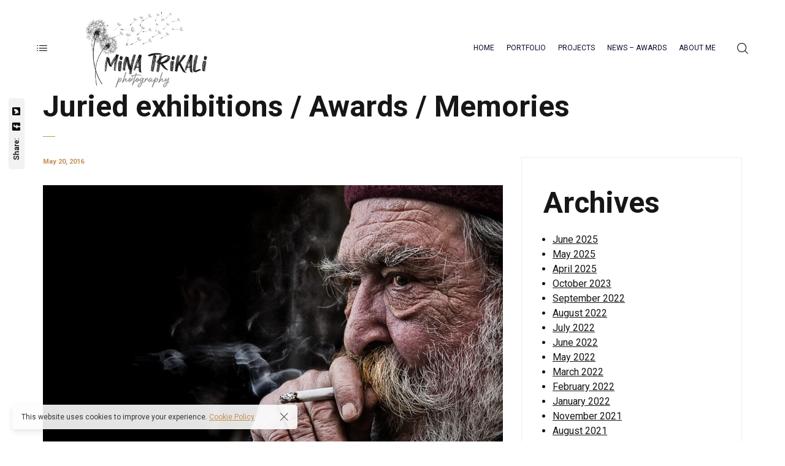

--- FILE ---
content_type: text/html; charset=UTF-8
request_url: https://www.minatrikali.gr/memories/
body_size: 17076
content:

<!DOCTYPE html>
<html lang="en-US">
	<head>
		<meta charset="UTF-8">
		<meta name="viewport" content="width=device-width, initial-scale=1">
		<link rel="profile" href="https://gmpg.org/xfn/11">

						<!-- Google tag (gtag.js) -->
<script async src="https://www.googletagmanager.com/gtag/js?id=G-JCYF6D0E1L"></script>
<script>
  window.dataLayer = window.dataLayer || [];
  function gtag(){dataLayer.push(arguments);}
  gtag('js', new Date());

  gtag('config', 'G-JCYF6D0E1L');
</script><title>Juried exhibitions / Awards / Memories &#8211; Trikali Mina</title>
<meta name='robots' content='max-image-preview:large' />
<link rel='dns-prefetch' href='//fonts.googleapis.com' />
<link rel="alternate" type="application/rss+xml" title="Trikali Mina &raquo; Feed" href="https://www.minatrikali.gr/feed/" />
<link rel="alternate" type="application/rss+xml" title="Trikali Mina &raquo; Comments Feed" href="https://www.minatrikali.gr/comments/feed/" />
<link rel="alternate" title="oEmbed (JSON)" type="application/json+oembed" href="https://www.minatrikali.gr/wp-json/oembed/1.0/embed?url=https%3A%2F%2Fwww.minatrikali.gr%2Fmemories%2F" />
<link rel="alternate" title="oEmbed (XML)" type="text/xml+oembed" href="https://www.minatrikali.gr/wp-json/oembed/1.0/embed?url=https%3A%2F%2Fwww.minatrikali.gr%2Fmemories%2F&#038;format=xml" />
<style id='wp-img-auto-sizes-contain-inline-css'>
img:is([sizes=auto i],[sizes^="auto," i]){contain-intrinsic-size:3000px 1500px}
/*# sourceURL=wp-img-auto-sizes-contain-inline-css */
</style>
<link rel='stylesheet' id='custom-css' href='https://www.minatrikali.gr/wp-content/themes/novo-child/css/custom.css?ver=1.1' media='all' />
<style id='wp-emoji-styles-inline-css'>

	img.wp-smiley, img.emoji {
		display: inline !important;
		border: none !important;
		box-shadow: none !important;
		height: 1em !important;
		width: 1em !important;
		margin: 0 0.07em !important;
		vertical-align: -0.1em !important;
		background: none !important;
		padding: 0 !important;
	}
/*# sourceURL=wp-emoji-styles-inline-css */
</style>
<link rel='stylesheet' id='wp-block-library-css' href='https://www.minatrikali.gr/wp-includes/css/dist/block-library/style.min.css?ver=6.9' media='all' />
<style id='wp-block-archives-inline-css'>
.wp-block-archives{box-sizing:border-box}.wp-block-archives-dropdown label{display:block}
/*# sourceURL=https://www.minatrikali.gr/wp-includes/blocks/archives/style.min.css */
</style>
<style id='wp-block-categories-inline-css'>
.wp-block-categories{box-sizing:border-box}.wp-block-categories.alignleft{margin-right:2em}.wp-block-categories.alignright{margin-left:2em}.wp-block-categories.wp-block-categories-dropdown.aligncenter{text-align:center}.wp-block-categories .wp-block-categories__label{display:block;width:100%}
/*# sourceURL=https://www.minatrikali.gr/wp-includes/blocks/categories/style.min.css */
</style>
<style id='wp-block-heading-inline-css'>
h1:where(.wp-block-heading).has-background,h2:where(.wp-block-heading).has-background,h3:where(.wp-block-heading).has-background,h4:where(.wp-block-heading).has-background,h5:where(.wp-block-heading).has-background,h6:where(.wp-block-heading).has-background{padding:1.25em 2.375em}h1.has-text-align-left[style*=writing-mode]:where([style*=vertical-lr]),h1.has-text-align-right[style*=writing-mode]:where([style*=vertical-rl]),h2.has-text-align-left[style*=writing-mode]:where([style*=vertical-lr]),h2.has-text-align-right[style*=writing-mode]:where([style*=vertical-rl]),h3.has-text-align-left[style*=writing-mode]:where([style*=vertical-lr]),h3.has-text-align-right[style*=writing-mode]:where([style*=vertical-rl]),h4.has-text-align-left[style*=writing-mode]:where([style*=vertical-lr]),h4.has-text-align-right[style*=writing-mode]:where([style*=vertical-rl]),h5.has-text-align-left[style*=writing-mode]:where([style*=vertical-lr]),h5.has-text-align-right[style*=writing-mode]:where([style*=vertical-rl]),h6.has-text-align-left[style*=writing-mode]:where([style*=vertical-lr]),h6.has-text-align-right[style*=writing-mode]:where([style*=vertical-rl]){rotate:180deg}
/*# sourceURL=https://www.minatrikali.gr/wp-includes/blocks/heading/style.min.css */
</style>
<style id='wp-block-image-inline-css'>
.wp-block-image>a,.wp-block-image>figure>a{display:inline-block}.wp-block-image img{box-sizing:border-box;height:auto;max-width:100%;vertical-align:bottom}@media not (prefers-reduced-motion){.wp-block-image img.hide{visibility:hidden}.wp-block-image img.show{animation:show-content-image .4s}}.wp-block-image[style*=border-radius] img,.wp-block-image[style*=border-radius]>a{border-radius:inherit}.wp-block-image.has-custom-border img{box-sizing:border-box}.wp-block-image.aligncenter{text-align:center}.wp-block-image.alignfull>a,.wp-block-image.alignwide>a{width:100%}.wp-block-image.alignfull img,.wp-block-image.alignwide img{height:auto;width:100%}.wp-block-image .aligncenter,.wp-block-image .alignleft,.wp-block-image .alignright,.wp-block-image.aligncenter,.wp-block-image.alignleft,.wp-block-image.alignright{display:table}.wp-block-image .aligncenter>figcaption,.wp-block-image .alignleft>figcaption,.wp-block-image .alignright>figcaption,.wp-block-image.aligncenter>figcaption,.wp-block-image.alignleft>figcaption,.wp-block-image.alignright>figcaption{caption-side:bottom;display:table-caption}.wp-block-image .alignleft{float:left;margin:.5em 1em .5em 0}.wp-block-image .alignright{float:right;margin:.5em 0 .5em 1em}.wp-block-image .aligncenter{margin-left:auto;margin-right:auto}.wp-block-image :where(figcaption){margin-bottom:1em;margin-top:.5em}.wp-block-image.is-style-circle-mask img{border-radius:9999px}@supports ((-webkit-mask-image:none) or (mask-image:none)) or (-webkit-mask-image:none){.wp-block-image.is-style-circle-mask img{border-radius:0;-webkit-mask-image:url('data:image/svg+xml;utf8,<svg viewBox="0 0 100 100" xmlns="http://www.w3.org/2000/svg"><circle cx="50" cy="50" r="50"/></svg>');mask-image:url('data:image/svg+xml;utf8,<svg viewBox="0 0 100 100" xmlns="http://www.w3.org/2000/svg"><circle cx="50" cy="50" r="50"/></svg>');mask-mode:alpha;-webkit-mask-position:center;mask-position:center;-webkit-mask-repeat:no-repeat;mask-repeat:no-repeat;-webkit-mask-size:contain;mask-size:contain}}:root :where(.wp-block-image.is-style-rounded img,.wp-block-image .is-style-rounded img){border-radius:9999px}.wp-block-image figure{margin:0}.wp-lightbox-container{display:flex;flex-direction:column;position:relative}.wp-lightbox-container img{cursor:zoom-in}.wp-lightbox-container img:hover+button{opacity:1}.wp-lightbox-container button{align-items:center;backdrop-filter:blur(16px) saturate(180%);background-color:#5a5a5a40;border:none;border-radius:4px;cursor:zoom-in;display:flex;height:20px;justify-content:center;opacity:0;padding:0;position:absolute;right:16px;text-align:center;top:16px;width:20px;z-index:100}@media not (prefers-reduced-motion){.wp-lightbox-container button{transition:opacity .2s ease}}.wp-lightbox-container button:focus-visible{outline:3px auto #5a5a5a40;outline:3px auto -webkit-focus-ring-color;outline-offset:3px}.wp-lightbox-container button:hover{cursor:pointer;opacity:1}.wp-lightbox-container button:focus{opacity:1}.wp-lightbox-container button:focus,.wp-lightbox-container button:hover,.wp-lightbox-container button:not(:hover):not(:active):not(.has-background){background-color:#5a5a5a40;border:none}.wp-lightbox-overlay{box-sizing:border-box;cursor:zoom-out;height:100vh;left:0;overflow:hidden;position:fixed;top:0;visibility:hidden;width:100%;z-index:100000}.wp-lightbox-overlay .close-button{align-items:center;cursor:pointer;display:flex;justify-content:center;min-height:40px;min-width:40px;padding:0;position:absolute;right:calc(env(safe-area-inset-right) + 16px);top:calc(env(safe-area-inset-top) + 16px);z-index:5000000}.wp-lightbox-overlay .close-button:focus,.wp-lightbox-overlay .close-button:hover,.wp-lightbox-overlay .close-button:not(:hover):not(:active):not(.has-background){background:none;border:none}.wp-lightbox-overlay .lightbox-image-container{height:var(--wp--lightbox-container-height);left:50%;overflow:hidden;position:absolute;top:50%;transform:translate(-50%,-50%);transform-origin:top left;width:var(--wp--lightbox-container-width);z-index:9999999999}.wp-lightbox-overlay .wp-block-image{align-items:center;box-sizing:border-box;display:flex;height:100%;justify-content:center;margin:0;position:relative;transform-origin:0 0;width:100%;z-index:3000000}.wp-lightbox-overlay .wp-block-image img{height:var(--wp--lightbox-image-height);min-height:var(--wp--lightbox-image-height);min-width:var(--wp--lightbox-image-width);width:var(--wp--lightbox-image-width)}.wp-lightbox-overlay .wp-block-image figcaption{display:none}.wp-lightbox-overlay button{background:none;border:none}.wp-lightbox-overlay .scrim{background-color:#fff;height:100%;opacity:.9;position:absolute;width:100%;z-index:2000000}.wp-lightbox-overlay.active{visibility:visible}@media not (prefers-reduced-motion){.wp-lightbox-overlay.active{animation:turn-on-visibility .25s both}.wp-lightbox-overlay.active img{animation:turn-on-visibility .35s both}.wp-lightbox-overlay.show-closing-animation:not(.active){animation:turn-off-visibility .35s both}.wp-lightbox-overlay.show-closing-animation:not(.active) img{animation:turn-off-visibility .25s both}.wp-lightbox-overlay.zoom.active{animation:none;opacity:1;visibility:visible}.wp-lightbox-overlay.zoom.active .lightbox-image-container{animation:lightbox-zoom-in .4s}.wp-lightbox-overlay.zoom.active .lightbox-image-container img{animation:none}.wp-lightbox-overlay.zoom.active .scrim{animation:turn-on-visibility .4s forwards}.wp-lightbox-overlay.zoom.show-closing-animation:not(.active){animation:none}.wp-lightbox-overlay.zoom.show-closing-animation:not(.active) .lightbox-image-container{animation:lightbox-zoom-out .4s}.wp-lightbox-overlay.zoom.show-closing-animation:not(.active) .lightbox-image-container img{animation:none}.wp-lightbox-overlay.zoom.show-closing-animation:not(.active) .scrim{animation:turn-off-visibility .4s forwards}}@keyframes show-content-image{0%{visibility:hidden}99%{visibility:hidden}to{visibility:visible}}@keyframes turn-on-visibility{0%{opacity:0}to{opacity:1}}@keyframes turn-off-visibility{0%{opacity:1;visibility:visible}99%{opacity:0;visibility:visible}to{opacity:0;visibility:hidden}}@keyframes lightbox-zoom-in{0%{transform:translate(calc((-100vw + var(--wp--lightbox-scrollbar-width))/2 + var(--wp--lightbox-initial-left-position)),calc(-50vh + var(--wp--lightbox-initial-top-position))) scale(var(--wp--lightbox-scale))}to{transform:translate(-50%,-50%) scale(1)}}@keyframes lightbox-zoom-out{0%{transform:translate(-50%,-50%) scale(1);visibility:visible}99%{visibility:visible}to{transform:translate(calc((-100vw + var(--wp--lightbox-scrollbar-width))/2 + var(--wp--lightbox-initial-left-position)),calc(-50vh + var(--wp--lightbox-initial-top-position))) scale(var(--wp--lightbox-scale));visibility:hidden}}
/*# sourceURL=https://www.minatrikali.gr/wp-includes/blocks/image/style.min.css */
</style>
<style id='wp-block-latest-posts-inline-css'>
.wp-block-latest-posts{box-sizing:border-box}.wp-block-latest-posts.alignleft{margin-right:2em}.wp-block-latest-posts.alignright{margin-left:2em}.wp-block-latest-posts.wp-block-latest-posts__list{list-style:none}.wp-block-latest-posts.wp-block-latest-posts__list li{clear:both;overflow-wrap:break-word}.wp-block-latest-posts.is-grid{display:flex;flex-wrap:wrap}.wp-block-latest-posts.is-grid li{margin:0 1.25em 1.25em 0;width:100%}@media (min-width:600px){.wp-block-latest-posts.columns-2 li{width:calc(50% - .625em)}.wp-block-latest-posts.columns-2 li:nth-child(2n){margin-right:0}.wp-block-latest-posts.columns-3 li{width:calc(33.33333% - .83333em)}.wp-block-latest-posts.columns-3 li:nth-child(3n){margin-right:0}.wp-block-latest-posts.columns-4 li{width:calc(25% - .9375em)}.wp-block-latest-posts.columns-4 li:nth-child(4n){margin-right:0}.wp-block-latest-posts.columns-5 li{width:calc(20% - 1em)}.wp-block-latest-posts.columns-5 li:nth-child(5n){margin-right:0}.wp-block-latest-posts.columns-6 li{width:calc(16.66667% - 1.04167em)}.wp-block-latest-posts.columns-6 li:nth-child(6n){margin-right:0}}:root :where(.wp-block-latest-posts.is-grid){padding:0}:root :where(.wp-block-latest-posts.wp-block-latest-posts__list){padding-left:0}.wp-block-latest-posts__post-author,.wp-block-latest-posts__post-date{display:block;font-size:.8125em}.wp-block-latest-posts__post-excerpt,.wp-block-latest-posts__post-full-content{margin-bottom:1em;margin-top:.5em}.wp-block-latest-posts__featured-image a{display:inline-block}.wp-block-latest-posts__featured-image img{height:auto;max-width:100%;width:auto}.wp-block-latest-posts__featured-image.alignleft{float:left;margin-right:1em}.wp-block-latest-posts__featured-image.alignright{float:right;margin-left:1em}.wp-block-latest-posts__featured-image.aligncenter{margin-bottom:1em;text-align:center}
/*# sourceURL=https://www.minatrikali.gr/wp-includes/blocks/latest-posts/style.min.css */
</style>
<style id='wp-block-list-inline-css'>
ol,ul{box-sizing:border-box}:root :where(.wp-block-list.has-background){padding:1.25em 2.375em}
/*# sourceURL=https://www.minatrikali.gr/wp-includes/blocks/list/style.min.css */
</style>
<style id='wp-block-search-inline-css'>
.wp-block-search__button{margin-left:10px;word-break:normal}.wp-block-search__button.has-icon{line-height:0}.wp-block-search__button svg{height:1.25em;min-height:24px;min-width:24px;width:1.25em;fill:currentColor;vertical-align:text-bottom}:where(.wp-block-search__button){border:1px solid #ccc;padding:6px 10px}.wp-block-search__inside-wrapper{display:flex;flex:auto;flex-wrap:nowrap;max-width:100%}.wp-block-search__label{width:100%}.wp-block-search.wp-block-search__button-only .wp-block-search__button{box-sizing:border-box;display:flex;flex-shrink:0;justify-content:center;margin-left:0;max-width:100%}.wp-block-search.wp-block-search__button-only .wp-block-search__inside-wrapper{min-width:0!important;transition-property:width}.wp-block-search.wp-block-search__button-only .wp-block-search__input{flex-basis:100%;transition-duration:.3s}.wp-block-search.wp-block-search__button-only.wp-block-search__searchfield-hidden,.wp-block-search.wp-block-search__button-only.wp-block-search__searchfield-hidden .wp-block-search__inside-wrapper{overflow:hidden}.wp-block-search.wp-block-search__button-only.wp-block-search__searchfield-hidden .wp-block-search__input{border-left-width:0!important;border-right-width:0!important;flex-basis:0;flex-grow:0;margin:0;min-width:0!important;padding-left:0!important;padding-right:0!important;width:0!important}:where(.wp-block-search__input){appearance:none;border:1px solid #949494;flex-grow:1;font-family:inherit;font-size:inherit;font-style:inherit;font-weight:inherit;letter-spacing:inherit;line-height:inherit;margin-left:0;margin-right:0;min-width:3rem;padding:8px;text-decoration:unset!important;text-transform:inherit}:where(.wp-block-search__button-inside .wp-block-search__inside-wrapper){background-color:#fff;border:1px solid #949494;box-sizing:border-box;padding:4px}:where(.wp-block-search__button-inside .wp-block-search__inside-wrapper) .wp-block-search__input{border:none;border-radius:0;padding:0 4px}:where(.wp-block-search__button-inside .wp-block-search__inside-wrapper) .wp-block-search__input:focus{outline:none}:where(.wp-block-search__button-inside .wp-block-search__inside-wrapper) :where(.wp-block-search__button){padding:4px 8px}.wp-block-search.aligncenter .wp-block-search__inside-wrapper{margin:auto}.wp-block[data-align=right] .wp-block-search.wp-block-search__button-only .wp-block-search__inside-wrapper{float:right}
/*# sourceURL=https://www.minatrikali.gr/wp-includes/blocks/search/style.min.css */
</style>
<style id='wp-block-group-inline-css'>
.wp-block-group{box-sizing:border-box}:where(.wp-block-group.wp-block-group-is-layout-constrained){position:relative}
/*# sourceURL=https://www.minatrikali.gr/wp-includes/blocks/group/style.min.css */
</style>
<style id='wp-block-paragraph-inline-css'>
.is-small-text{font-size:.875em}.is-regular-text{font-size:1em}.is-large-text{font-size:2.25em}.is-larger-text{font-size:3em}.has-drop-cap:not(:focus):first-letter{float:left;font-size:8.4em;font-style:normal;font-weight:100;line-height:.68;margin:.05em .1em 0 0;text-transform:uppercase}body.rtl .has-drop-cap:not(:focus):first-letter{float:none;margin-left:.1em}p.has-drop-cap.has-background{overflow:hidden}:root :where(p.has-background){padding:1.25em 2.375em}:where(p.has-text-color:not(.has-link-color)) a{color:inherit}p.has-text-align-left[style*="writing-mode:vertical-lr"],p.has-text-align-right[style*="writing-mode:vertical-rl"]{rotate:180deg}
/*# sourceURL=https://www.minatrikali.gr/wp-includes/blocks/paragraph/style.min.css */
</style>
<style id='global-styles-inline-css'>
:root{--wp--preset--aspect-ratio--square: 1;--wp--preset--aspect-ratio--4-3: 4/3;--wp--preset--aspect-ratio--3-4: 3/4;--wp--preset--aspect-ratio--3-2: 3/2;--wp--preset--aspect-ratio--2-3: 2/3;--wp--preset--aspect-ratio--16-9: 16/9;--wp--preset--aspect-ratio--9-16: 9/16;--wp--preset--color--black: #000000;--wp--preset--color--cyan-bluish-gray: #abb8c3;--wp--preset--color--white: #ffffff;--wp--preset--color--pale-pink: #f78da7;--wp--preset--color--vivid-red: #cf2e2e;--wp--preset--color--luminous-vivid-orange: #ff6900;--wp--preset--color--luminous-vivid-amber: #fcb900;--wp--preset--color--light-green-cyan: #7bdcb5;--wp--preset--color--vivid-green-cyan: #00d084;--wp--preset--color--pale-cyan-blue: #8ed1fc;--wp--preset--color--vivid-cyan-blue: #0693e3;--wp--preset--color--vivid-purple: #9b51e0;--wp--preset--gradient--vivid-cyan-blue-to-vivid-purple: linear-gradient(135deg,rgb(6,147,227) 0%,rgb(155,81,224) 100%);--wp--preset--gradient--light-green-cyan-to-vivid-green-cyan: linear-gradient(135deg,rgb(122,220,180) 0%,rgb(0,208,130) 100%);--wp--preset--gradient--luminous-vivid-amber-to-luminous-vivid-orange: linear-gradient(135deg,rgb(252,185,0) 0%,rgb(255,105,0) 100%);--wp--preset--gradient--luminous-vivid-orange-to-vivid-red: linear-gradient(135deg,rgb(255,105,0) 0%,rgb(207,46,46) 100%);--wp--preset--gradient--very-light-gray-to-cyan-bluish-gray: linear-gradient(135deg,rgb(238,238,238) 0%,rgb(169,184,195) 100%);--wp--preset--gradient--cool-to-warm-spectrum: linear-gradient(135deg,rgb(74,234,220) 0%,rgb(151,120,209) 20%,rgb(207,42,186) 40%,rgb(238,44,130) 60%,rgb(251,105,98) 80%,rgb(254,248,76) 100%);--wp--preset--gradient--blush-light-purple: linear-gradient(135deg,rgb(255,206,236) 0%,rgb(152,150,240) 100%);--wp--preset--gradient--blush-bordeaux: linear-gradient(135deg,rgb(254,205,165) 0%,rgb(254,45,45) 50%,rgb(107,0,62) 100%);--wp--preset--gradient--luminous-dusk: linear-gradient(135deg,rgb(255,203,112) 0%,rgb(199,81,192) 50%,rgb(65,88,208) 100%);--wp--preset--gradient--pale-ocean: linear-gradient(135deg,rgb(255,245,203) 0%,rgb(182,227,212) 50%,rgb(51,167,181) 100%);--wp--preset--gradient--electric-grass: linear-gradient(135deg,rgb(202,248,128) 0%,rgb(113,206,126) 100%);--wp--preset--gradient--midnight: linear-gradient(135deg,rgb(2,3,129) 0%,rgb(40,116,252) 100%);--wp--preset--font-size--small: 13px;--wp--preset--font-size--medium: 20px;--wp--preset--font-size--large: 36px;--wp--preset--font-size--x-large: 42px;--wp--preset--spacing--20: 0.44rem;--wp--preset--spacing--30: 0.67rem;--wp--preset--spacing--40: 1rem;--wp--preset--spacing--50: 1.5rem;--wp--preset--spacing--60: 2.25rem;--wp--preset--spacing--70: 3.38rem;--wp--preset--spacing--80: 5.06rem;--wp--preset--shadow--natural: 6px 6px 9px rgba(0, 0, 0, 0.2);--wp--preset--shadow--deep: 12px 12px 50px rgba(0, 0, 0, 0.4);--wp--preset--shadow--sharp: 6px 6px 0px rgba(0, 0, 0, 0.2);--wp--preset--shadow--outlined: 6px 6px 0px -3px rgb(255, 255, 255), 6px 6px rgb(0, 0, 0);--wp--preset--shadow--crisp: 6px 6px 0px rgb(0, 0, 0);}:where(.is-layout-flex){gap: 0.5em;}:where(.is-layout-grid){gap: 0.5em;}body .is-layout-flex{display: flex;}.is-layout-flex{flex-wrap: wrap;align-items: center;}.is-layout-flex > :is(*, div){margin: 0;}body .is-layout-grid{display: grid;}.is-layout-grid > :is(*, div){margin: 0;}:where(.wp-block-columns.is-layout-flex){gap: 2em;}:where(.wp-block-columns.is-layout-grid){gap: 2em;}:where(.wp-block-post-template.is-layout-flex){gap: 1.25em;}:where(.wp-block-post-template.is-layout-grid){gap: 1.25em;}.has-black-color{color: var(--wp--preset--color--black) !important;}.has-cyan-bluish-gray-color{color: var(--wp--preset--color--cyan-bluish-gray) !important;}.has-white-color{color: var(--wp--preset--color--white) !important;}.has-pale-pink-color{color: var(--wp--preset--color--pale-pink) !important;}.has-vivid-red-color{color: var(--wp--preset--color--vivid-red) !important;}.has-luminous-vivid-orange-color{color: var(--wp--preset--color--luminous-vivid-orange) !important;}.has-luminous-vivid-amber-color{color: var(--wp--preset--color--luminous-vivid-amber) !important;}.has-light-green-cyan-color{color: var(--wp--preset--color--light-green-cyan) !important;}.has-vivid-green-cyan-color{color: var(--wp--preset--color--vivid-green-cyan) !important;}.has-pale-cyan-blue-color{color: var(--wp--preset--color--pale-cyan-blue) !important;}.has-vivid-cyan-blue-color{color: var(--wp--preset--color--vivid-cyan-blue) !important;}.has-vivid-purple-color{color: var(--wp--preset--color--vivid-purple) !important;}.has-black-background-color{background-color: var(--wp--preset--color--black) !important;}.has-cyan-bluish-gray-background-color{background-color: var(--wp--preset--color--cyan-bluish-gray) !important;}.has-white-background-color{background-color: var(--wp--preset--color--white) !important;}.has-pale-pink-background-color{background-color: var(--wp--preset--color--pale-pink) !important;}.has-vivid-red-background-color{background-color: var(--wp--preset--color--vivid-red) !important;}.has-luminous-vivid-orange-background-color{background-color: var(--wp--preset--color--luminous-vivid-orange) !important;}.has-luminous-vivid-amber-background-color{background-color: var(--wp--preset--color--luminous-vivid-amber) !important;}.has-light-green-cyan-background-color{background-color: var(--wp--preset--color--light-green-cyan) !important;}.has-vivid-green-cyan-background-color{background-color: var(--wp--preset--color--vivid-green-cyan) !important;}.has-pale-cyan-blue-background-color{background-color: var(--wp--preset--color--pale-cyan-blue) !important;}.has-vivid-cyan-blue-background-color{background-color: var(--wp--preset--color--vivid-cyan-blue) !important;}.has-vivid-purple-background-color{background-color: var(--wp--preset--color--vivid-purple) !important;}.has-black-border-color{border-color: var(--wp--preset--color--black) !important;}.has-cyan-bluish-gray-border-color{border-color: var(--wp--preset--color--cyan-bluish-gray) !important;}.has-white-border-color{border-color: var(--wp--preset--color--white) !important;}.has-pale-pink-border-color{border-color: var(--wp--preset--color--pale-pink) !important;}.has-vivid-red-border-color{border-color: var(--wp--preset--color--vivid-red) !important;}.has-luminous-vivid-orange-border-color{border-color: var(--wp--preset--color--luminous-vivid-orange) !important;}.has-luminous-vivid-amber-border-color{border-color: var(--wp--preset--color--luminous-vivid-amber) !important;}.has-light-green-cyan-border-color{border-color: var(--wp--preset--color--light-green-cyan) !important;}.has-vivid-green-cyan-border-color{border-color: var(--wp--preset--color--vivid-green-cyan) !important;}.has-pale-cyan-blue-border-color{border-color: var(--wp--preset--color--pale-cyan-blue) !important;}.has-vivid-cyan-blue-border-color{border-color: var(--wp--preset--color--vivid-cyan-blue) !important;}.has-vivid-purple-border-color{border-color: var(--wp--preset--color--vivid-purple) !important;}.has-vivid-cyan-blue-to-vivid-purple-gradient-background{background: var(--wp--preset--gradient--vivid-cyan-blue-to-vivid-purple) !important;}.has-light-green-cyan-to-vivid-green-cyan-gradient-background{background: var(--wp--preset--gradient--light-green-cyan-to-vivid-green-cyan) !important;}.has-luminous-vivid-amber-to-luminous-vivid-orange-gradient-background{background: var(--wp--preset--gradient--luminous-vivid-amber-to-luminous-vivid-orange) !important;}.has-luminous-vivid-orange-to-vivid-red-gradient-background{background: var(--wp--preset--gradient--luminous-vivid-orange-to-vivid-red) !important;}.has-very-light-gray-to-cyan-bluish-gray-gradient-background{background: var(--wp--preset--gradient--very-light-gray-to-cyan-bluish-gray) !important;}.has-cool-to-warm-spectrum-gradient-background{background: var(--wp--preset--gradient--cool-to-warm-spectrum) !important;}.has-blush-light-purple-gradient-background{background: var(--wp--preset--gradient--blush-light-purple) !important;}.has-blush-bordeaux-gradient-background{background: var(--wp--preset--gradient--blush-bordeaux) !important;}.has-luminous-dusk-gradient-background{background: var(--wp--preset--gradient--luminous-dusk) !important;}.has-pale-ocean-gradient-background{background: var(--wp--preset--gradient--pale-ocean) !important;}.has-electric-grass-gradient-background{background: var(--wp--preset--gradient--electric-grass) !important;}.has-midnight-gradient-background{background: var(--wp--preset--gradient--midnight) !important;}.has-small-font-size{font-size: var(--wp--preset--font-size--small) !important;}.has-medium-font-size{font-size: var(--wp--preset--font-size--medium) !important;}.has-large-font-size{font-size: var(--wp--preset--font-size--large) !important;}.has-x-large-font-size{font-size: var(--wp--preset--font-size--x-large) !important;}
/*# sourceURL=global-styles-inline-css */
</style>

<style id='classic-theme-styles-inline-css'>
/*! This file is auto-generated */
.wp-block-button__link{color:#fff;background-color:#32373c;border-radius:9999px;box-shadow:none;text-decoration:none;padding:calc(.667em + 2px) calc(1.333em + 2px);font-size:1.125em}.wp-block-file__button{background:#32373c;color:#fff;text-decoration:none}
/*# sourceURL=/wp-includes/css/classic-themes.min.css */
</style>
<link rel='stylesheet' id='booked-tooltipster-css' href='https://www.minatrikali.gr/wp-content/plugins/booked/assets/js/tooltipster/css/tooltipster.css?ver=3.3.0' media='all' />
<link rel='stylesheet' id='booked-tooltipster-theme-css' href='https://www.minatrikali.gr/wp-content/plugins/booked/assets/js/tooltipster/css/themes/tooltipster-light.css?ver=3.3.0' media='all' />
<link rel='stylesheet' id='booked-animations-css' href='https://www.minatrikali.gr/wp-content/plugins/booked/assets/css/animations.css?ver=2.4' media='all' />
<link rel='stylesheet' id='booked-css-css' href='https://www.minatrikali.gr/wp-content/plugins/booked/dist/booked.css?ver=2.4' media='all' />
<style id='booked-css-inline-css'>
#ui-datepicker-div.booked_custom_date_picker table.ui-datepicker-calendar tbody td a.ui-state-active,#ui-datepicker-div.booked_custom_date_picker table.ui-datepicker-calendar tbody td a.ui-state-active:hover,body #booked-profile-page input[type=submit].button-primary:hover,body .booked-list-view button.button:hover, body .booked-list-view input[type=submit].button-primary:hover,body div.booked-calendar input[type=submit].button-primary:hover,body .booked-modal input[type=submit].button-primary:hover,body div.booked-calendar .bc-head,body div.booked-calendar .bc-head .bc-col,body div.booked-calendar .booked-appt-list .timeslot .timeslot-people button:hover,body #booked-profile-page .booked-profile-header,body #booked-profile-page .booked-tabs li.active a,body #booked-profile-page .booked-tabs li.active a:hover,body #booked-profile-page .appt-block .google-cal-button > a:hover,#ui-datepicker-div.booked_custom_date_picker .ui-datepicker-header{ background:#c4f2d4 !important; }body #booked-profile-page input[type=submit].button-primary:hover,body div.booked-calendar input[type=submit].button-primary:hover,body .booked-list-view button.button:hover, body .booked-list-view input[type=submit].button-primary:hover,body .booked-modal input[type=submit].button-primary:hover,body div.booked-calendar .bc-head .bc-col,body div.booked-calendar .booked-appt-list .timeslot .timeslot-people button:hover,body #booked-profile-page .booked-profile-header,body #booked-profile-page .appt-block .google-cal-button > a:hover{ border-color:#c4f2d4 !important; }body div.booked-calendar .bc-row.days,body div.booked-calendar .bc-row.days .bc-col,body .booked-calendarSwitcher.calendar,body #booked-profile-page .booked-tabs,#ui-datepicker-div.booked_custom_date_picker table.ui-datepicker-calendar thead,#ui-datepicker-div.booked_custom_date_picker table.ui-datepicker-calendar thead th{ background:#039146 !important; }body div.booked-calendar .bc-row.days .bc-col,body #booked-profile-page .booked-tabs{ border-color:#039146 !important; }#ui-datepicker-div.booked_custom_date_picker table.ui-datepicker-calendar tbody td.ui-datepicker-today a,#ui-datepicker-div.booked_custom_date_picker table.ui-datepicker-calendar tbody td.ui-datepicker-today a:hover,body #booked-profile-page input[type=submit].button-primary,body div.booked-calendar input[type=submit].button-primary,body .booked-list-view button.button, body .booked-list-view input[type=submit].button-primary,body .booked-list-view button.button, body .booked-list-view input[type=submit].button-primary,body .booked-modal input[type=submit].button-primary,body div.booked-calendar .booked-appt-list .timeslot .timeslot-people button,body #booked-profile-page .booked-profile-appt-list .appt-block.approved .status-block,body #booked-profile-page .appt-block .google-cal-button > a,body .booked-modal p.booked-title-bar,body div.booked-calendar .bc-col:hover .date span,body .booked-list-view a.booked_list_date_picker_trigger.booked-dp-active,body .booked-list-view a.booked_list_date_picker_trigger.booked-dp-active:hover,.booked-ms-modal .booked-book-appt,body #booked-profile-page .booked-tabs li a .counter{ background:#56c477; }body #booked-profile-page input[type=submit].button-primary,body div.booked-calendar input[type=submit].button-primary,body .booked-list-view button.button, body .booked-list-view input[type=submit].button-primary,body .booked-list-view button.button, body .booked-list-view input[type=submit].button-primary,body .booked-modal input[type=submit].button-primary,body #booked-profile-page .appt-block .google-cal-button > a,body div.booked-calendar .booked-appt-list .timeslot .timeslot-people button,body .booked-list-view a.booked_list_date_picker_trigger.booked-dp-active,body .booked-list-view a.booked_list_date_picker_trigger.booked-dp-active:hover{ border-color:#56c477; }body .booked-modal .bm-window p i.fa,body .booked-modal .bm-window a,body .booked-appt-list .booked-public-appointment-title,body .booked-modal .bm-window p.appointment-title,.booked-ms-modal.visible:hover .booked-book-appt{ color:#56c477; }.booked-appt-list .timeslot.has-title .booked-public-appointment-title { color:inherit; }
/*# sourceURL=booked-css-inline-css */
</style>
<link rel='stylesheet' id='contact-form-7-css' href='https://www.minatrikali.gr/wp-content/plugins/contact-form-7/includes/css/styles.css?ver=6.0.2' media='all' />
<link rel='stylesheet' id='popup-css-css' href='https://www.minatrikali.gr/wp-content/plugins/pt-novo-shortcodes/include/popup/style.css?ver=1.0.0' media='all' />
<link rel='stylesheet' id='elementor-icons-css' href='https://www.minatrikali.gr/wp-content/plugins/elementor/assets/lib/eicons/css/elementor-icons.min.css?ver=5.34.0' media='all' />
<link rel='stylesheet' id='elementor-frontend-css' href='https://www.minatrikali.gr/wp-content/plugins/elementor/assets/css/frontend.min.css?ver=3.26.4' media='all' />
<link rel='stylesheet' id='elementor-post-3394-css' href='https://www.minatrikali.gr/wp-content/uploads/elementor/css/post-3394.css?ver=1751273736' media='all' />
<link rel='stylesheet' id='swiper-css' href='https://www.minatrikali.gr/wp-content/plugins/elementor/assets/lib/swiper/v8/css/swiper.min.css?ver=8.4.5' media='all' />
<link rel='stylesheet' id='owl-carousel-css' href='https://www.minatrikali.gr/wp-content/plugins/pt-novo-shortcodes/assets/css/owl.carousel.css?ver=2.3.4' media='all' />
<link rel='stylesheet' id='novo-icons-css' href='https://www.minatrikali.gr/wp-content/themes/novo/css/iconfont.css?ver=6.9' media='all' />
<link rel='stylesheet' id='fontawesome-css' href='https://www.minatrikali.gr/wp-content/themes/novo/css/fontawesome.min.css?ver=6.9' media='all' />
<link rel='stylesheet' id='circle-animations-css' href='https://www.minatrikali.gr/wp-content/themes/novo/css/circle_animations.css?ver=6.9' media='all' />
<link rel='stylesheet' id='novo-style-css' href='https://www.minatrikali.gr/wp-content/themes/novo-child/style.css?ver=6.9' media='all' />
<style id='novo-style-inline-css'>
body .booked-modal input.button.button-primary,body .booked-calendar-shortcode-wrap .booked-calendar tbody td.today:hover .date .number {
      background: #c48f56 !important;
    }
/*# sourceURL=novo-style-inline-css */
</style>
<link rel='stylesheet' id='novo-main-style-css' href='https://www.minatrikali.gr/wp-content/themes/novo/css/style.css?ver=6.9' media='all' />
<link rel='stylesheet' id='somo-roboto-css' href='//fonts.googleapis.com/css?family=Roboto%3A100%2C100italic%2C300%2C300italic%2Cregular%2Citalic%2C500%2C500italic%2C700%2C700italic%2C900%2C900italic&#038;display=swap&#038;ver=1' media='all' />
<link rel='stylesheet' id='vc_font_awesome_5_shims-css' href='https://www.minatrikali.gr/wp-content/plugins/js_composer/assets/lib/bower/font-awesome/css/v4-shims.min.css?ver=6.9.0' media='all' />
<link rel='stylesheet' id='pt-addons-css' href='https://www.minatrikali.gr/wp-content/plugins/pt-novo-shortcodes/assets/css/pt-addons.css?ver=6.9' media='all' />
<link rel='stylesheet' id='novo-main-mobile-css' href='https://www.minatrikali.gr/wp-content/themes/novo/css/mobile.css?ver=6.9' media='all' />
<link rel='stylesheet' id='pixproof_inuit-css' href='https://www.minatrikali.gr/wp-content/plugins/pixproof/assets/css/inuit.css?ver=2.0.0' media='all' />
<link rel='stylesheet' id='pixproof_magnific-popup-css' href='https://www.minatrikali.gr/wp-content/plugins/pixproof/assets/css/mangnific-popup.css?ver=2.0.0' media='all' />
<link rel='stylesheet' id='google-fonts-1-css' href='https://fonts.googleapis.com/css?family=Roboto%3A100%2C100italic%2C200%2C200italic%2C300%2C300italic%2C400%2C400italic%2C500%2C500italic%2C600%2C600italic%2C700%2C700italic%2C800%2C800italic%2C900%2C900italic%7CRoboto+Slab%3A100%2C100italic%2C200%2C200italic%2C300%2C300italic%2C400%2C400italic%2C500%2C500italic%2C600%2C600italic%2C700%2C700italic%2C800%2C800italic%2C900%2C900italic&#038;display=auto&#038;ver=6.9' media='all' />
<link rel="preconnect" href="https://fonts.gstatic.com/" crossorigin><script src="https://www.minatrikali.gr/wp-includes/js/jquery/jquery.min.js?ver=3.7.1" id="jquery-core-js"></script>
<script src="https://www.minatrikali.gr/wp-includes/js/jquery/jquery-migrate.min.js?ver=3.4.1" id="jquery-migrate-js"></script>
<script id="zilla-likes-js-extra">
/* <![CDATA[ */
var zilla_likes = {"ajaxurl":"https://www.minatrikali.gr/wp-admin/admin-ajax.php"};
//# sourceURL=zilla-likes-js-extra
/* ]]> */
</script>
<script src="https://www.minatrikali.gr/wp-content/plugins/pt-novo-shortcodes/assets/js/zilla-likes.js?ver=6.9" id="zilla-likes-js"></script>
<link rel="https://api.w.org/" href="https://www.minatrikali.gr/wp-json/" /><link rel="alternate" title="JSON" type="application/json" href="https://www.minatrikali.gr/wp-json/wp/v2/posts/4023" /><link rel="EditURI" type="application/rsd+xml" title="RSD" href="https://www.minatrikali.gr/xmlrpc.php?rsd" />
<meta name="generator" content="WordPress 6.9" />
<link rel="canonical" href="https://www.minatrikali.gr/memories/" />
<link rel='shortlink' href='https://www.minatrikali.gr/?p=4023' />
<meta name="generator" content="Redux 4.5.4" /><meta name="cdp-version" content="1.4.9" />      <meta property="og:title" content="Juried exhibitions / Awards / Memories" />
                <meta property="og:image" content="https://www.minatrikali.gr/wp-content/uploads/2022/02/9pp_memories_Trikali-1024x749.jpg" />
        <meta name="generator" content="Elementor 3.26.4; features: additional_custom_breakpoints; settings: css_print_method-external, google_font-enabled, font_display-auto">
			<style>
				.e-con.e-parent:nth-of-type(n+4):not(.e-lazyloaded):not(.e-no-lazyload),
				.e-con.e-parent:nth-of-type(n+4):not(.e-lazyloaded):not(.e-no-lazyload) * {
					background-image: none !important;
				}
				@media screen and (max-height: 1024px) {
					.e-con.e-parent:nth-of-type(n+3):not(.e-lazyloaded):not(.e-no-lazyload),
					.e-con.e-parent:nth-of-type(n+3):not(.e-lazyloaded):not(.e-no-lazyload) * {
						background-image: none !important;
					}
				}
				@media screen and (max-height: 640px) {
					.e-con.e-parent:nth-of-type(n+2):not(.e-lazyloaded):not(.e-no-lazyload),
					.e-con.e-parent:nth-of-type(n+2):not(.e-lazyloaded):not(.e-no-lazyload) * {
						background-image: none !important;
					}
				}
			</style>
			<meta name="generator" content="Powered by WPBakery Page Builder - drag and drop page builder for WordPress."/>
<link rel="icon" href="https://www.minatrikali.gr/wp-content/uploads/2022/03/cropped-mina_logo_icon-32x32.png" sizes="32x32" />
<link rel="icon" href="https://www.minatrikali.gr/wp-content/uploads/2022/03/cropped-mina_logo_icon-192x192.png" sizes="192x192" />
<link rel="apple-touch-icon" href="https://www.minatrikali.gr/wp-content/uploads/2022/03/cropped-mina_logo_icon-180x180.png" />
<meta name="msapplication-TileImage" content="https://www.minatrikali.gr/wp-content/uploads/2022/03/cropped-mina_logo_icon-270x270.png" />
		<style id="wp-custom-css">
			.site-header.light-header.static-header .header-main-block, .site-header.light-header.fixed-header.fixed .header-main-block, .header-space-true .site-header.light-header.fixed .header-main-block {
    background-color: #efefff;
}		</style>
		<style id="novo_theme-dynamic-css" title="dynamic-css" class="redux-options-output">body{font-family: Roboto;font-weight: 400;font-size: 16px;}h1, .h1{font-family: Roboto;font-weight: 700;font-size: 60px;}h2, .h2{font-family: Roboto;font-weight: 700;font-size: 48px;}h3, .h3{font-weight: 700;font-size: 36px;}h4, .h4{font-weight: 700;font-size: 30px;}h5, .h5{font-weight: 700;font-size: 24px;}h6, .h6{font-weight: 700;font-size: 18px;}.banner-404{color:#FFFFFF;}.banner-404 .b-404-heading{color:#C48F56;}.banner-coming-soon{color:#FFFFFF;}.banner-coming-soon .b-coming-heading{color:#C48F56;}</style><noscript><style> .wpb_animate_when_almost_visible { opacity: 1; }</style></noscript>	<link rel='stylesheet' id='pt-inline-css' href='https://www.minatrikali.gr/wp-content/plugins/pt-novo-shortcodes/assets/css/pt-inline.css?ver=6.9' media='all' />
<style id='pt-inline-inline-css'>
body .header-1747.fixed:not(.mobile-type) .header-main-block{background-color:#e8e8e8 !important}
body .header-1747:not(.mobile-type) .header-main-block{}
.header-1747 .header-sidebar-button-6980eb6359bd6{color:#0a0a0a !important}
.header-1747 .site-logo-6980eb6359c65 img{width:250px !important}
.header-1747 .navigation-6980eb635a7cd > .menu > li > a, .mobile-navigation.navigation-6980eb635a7cd > .menu > li > a{color:#16082d !important}
body .header-1747.mobile-type .header-main-block{background-color:#e0e0e0 !important}
.header-1747 .site-logo-6980eb635d426 img{width:140px !important}
.footer-3537{background:#0a0a0a !important}
/*# sourceURL=pt-inline-inline-css */
</style>
<link rel='stylesheet' id='elementor-post-3537-css' href='https://www.minatrikali.gr/wp-content/uploads/elementor/css/post-3537.css?ver=1751273740' media='all' />
<link rel='stylesheet' id='widget-text-editor-css' href='https://www.minatrikali.gr/wp-content/plugins/elementor/assets/css/widget-text-editor.min.css?ver=3.26.4' media='all' />
</head>

	<body class="wp-singular post-template-default single single-post postid-4023 single-format-standard wp-theme-novo wp-child-theme-novo-child site-light header_type_1747 header_space_yes mobile_false nav_hover_style1 lazyload_true chrome osx wpb-js-composer js-comp-ver-6.9.0 vc_responsive elementor-default elementor-kit-3394">
		<div id="all" class="site">
      							<div class="preloader">
					<div class="preloader_img"><img src="https://www.minatrikali.gr/wp-content/uploads/2022/03/mina_logo_preloader.gif" alt="Trikali Mina"></div>
				</div>
			      <header class="site-header header-1747 light-header fixed-header">
        				<div class="header-main-block">
								<div class="container-fluid">
						<div class="row">
										<div class="desktop-main-bar-left col-auto">
				        <div class="side-bar-button multimedia-icon-list header-sidebar-button-6980eb6359bd6" data-mouse-magnetic="true" data-mouse-scale="1.4" data-hide-cursor="true"></div>
							<div class="logo-block">
					<div class="logo site-logo-6980eb6359c65">
						<a href="https://www.minatrikali.gr/" data-magic-cursor="link">
															<img src="https://www.minatrikali.gr/wp-content/uploads/2022/07/mina_logo_teliko_GX_t.png" alt="Trikali Mina">
													</a>
					</div>
				</div>
						</div>
						<div class="desktop-main-bar-right col">
				                  <nav class="navigation navigation-6980eb635a7cd visible_menu hover-style2">
            <ul id="menu-main-menu" class="menu"><li id="menu-item-3988" class="menu-item menu-item-type-custom menu-item-object-custom menu-item-3988"><a href="/"><span>Home</span></a></li>
<li id="menu-item-3955" class="menu-item menu-item-type-post_type menu-item-object-page menu-item-has-children menu-item-3955"><a href="https://www.minatrikali.gr/gallery/grid/portfolio/"><span>Portfolio</span></a>
<ul class="sub-menu">
	<li id="menu-item-3767" class="menu-item menu-item-type-custom menu-item-object-custom menu-item-3767"><a href="/pt-portfolio/color/"><span>Color</span></a></li>
	<li id="menu-item-3812" class="menu-item menu-item-type-custom menu-item-object-custom menu-item-3812"><a href="/pt-portfolio/portraits/"><span>Portraits</span></a></li>
	<li id="menu-item-3811" class="menu-item menu-item-type-custom menu-item-object-custom menu-item-3811"><a href="/pt-portfolio/landscape-photos/"><span>Landscapes</span></a></li>
	<li id="menu-item-3768" class="menu-item menu-item-type-custom menu-item-object-custom menu-item-3768"><a href="/pt-portfolio/bw/"><span>Black and White</span></a></li>
</ul>
</li>
<li id="menu-item-4099" class="menu-item menu-item-type-post_type menu-item-object-page menu-item-4099"><a href="https://www.minatrikali.gr/projects/"><span>Projects</span></a></li>
<li id="menu-item-3930" class="menu-item menu-item-type-post_type menu-item-object-page menu-item-3930"><a href="https://www.minatrikali.gr/news-awards/"><span>News – Awards</span></a></li>
<li id="menu-item-3766" class="menu-item menu-item-type-post_type menu-item-object-page menu-item-3766"><a href="https://www.minatrikali.gr/about-me/"><span>About me</span></a></li>
</ul>          </nav>
        				<div class="butter-button nav-button visible_menu" data-type=".navigation-6980eb635a7cd"><div></div></div>
							<div class="header-search-button header-search-button-6980eb635d07d" data-mouse-magnetic="true" data-mouse-scale="1.4" data-hide-cursor="true"><i class="base-icon-magnifying-glass"></i><i class="base-icon-close"></i></div>
						</div>
									</div>
					</div>
							</div>
			              </header>

            
					  <div class="site-header mobile-type header-1747 light-header fixed-header">
        				<div class="header-main-block">
								<div class="container-fluid">
						<div class="row">
										<div class="mobile-main-bar-left col-auto">
								<div class="logo-block on-center">
					<div class="logo site-logo-6980eb635d426">
						<a href="https://www.minatrikali.gr/" data-magic-cursor="link">
															<img src="https://www.minatrikali.gr/wp-content/uploads/2022/07/mina_logo_teliko_GX_t.png" alt="Trikali Mina">
													</a>
					</div>
				</div>
						</div>
						<div class="mobile-main-bar-right col">
				        				<div class="butter-button nav-button visible_menu" data-type=".navigation-6980eb635d61b"><div></div></div>
							<div class="header-search-button header-search-button-6980eb635e336" data-mouse-magnetic="true" data-mouse-scale="1.4" data-hide-cursor="true"><i class="base-icon-magnifying-glass"></i><i class="base-icon-close"></i></div>
						</div>
									</div>
					</div>
							</div>
			      </div>
            <div class="mobile-navigation-block header-1747 light-header fixed-header">
        <nav class="mobile-navigation navigation-6980eb635d61b hover-style1">
          <ul id="menu-main-menu-2" class="menu container"><li class="menu-item menu-item-type-custom menu-item-object-custom menu-item-3988"><a href="/"><span>Home</span></a></li>
<li class="menu-item menu-item-type-post_type menu-item-object-page menu-item-has-children menu-item-3955"><a href="https://www.minatrikali.gr/gallery/grid/portfolio/"><span>Portfolio</span></a>
<ul class="sub-menu">
	<li class="menu-item menu-item-type-custom menu-item-object-custom menu-item-3767"><a href="/pt-portfolio/color/"><span>Color</span></a></li>
	<li class="menu-item menu-item-type-custom menu-item-object-custom menu-item-3812"><a href="/pt-portfolio/portraits/"><span>Portraits</span></a></li>
	<li class="menu-item menu-item-type-custom menu-item-object-custom menu-item-3811"><a href="/pt-portfolio/landscape-photos/"><span>Landscapes</span></a></li>
	<li class="menu-item menu-item-type-custom menu-item-object-custom menu-item-3768"><a href="/pt-portfolio/bw/"><span>Black and White</span></a></li>
</ul>
</li>
<li class="menu-item menu-item-type-post_type menu-item-object-page menu-item-4099"><a href="https://www.minatrikali.gr/projects/"><span>Projects</span></a></li>
<li class="menu-item menu-item-type-post_type menu-item-object-page menu-item-3930"><a href="https://www.minatrikali.gr/news-awards/"><span>News – Awards</span></a></li>
<li class="menu-item menu-item-type-post_type menu-item-object-page menu-item-3766"><a href="https://www.minatrikali.gr/about-me/"><span>About me</span></a></li>
</ul>        </nav>
              </div>
										<div class="header-space"></div>
			      				<div class="search-popup main-row">
					<div class="centered-container"><form role="search" method="get" class="searchform" action="https://www.minatrikali.gr/" >
	<button type="submit" class="searchsubmit" value=""><i class="basic-ui-icon-search"></i></button>
	<div><input type="text" value="" placeholder="Type and hit enter" name="s" class="input" /></div>
</form></div>
				</div>
							<div class="side-bar-area main-row">
          <div class="close basic-ui-icon-cancel"></div>
                      <div class="bg-word">Trikali Mina</div>
          					<div class="wrap">
						<div id="block-2" class="widget widget_block widget_search"><form role="search" method="get" action="https://www.minatrikali.gr/" class="wp-block-search__button-outside wp-block-search__text-button wp-block-search"    ><label class="wp-block-search__label" for="wp-block-search__input-1" >Search</label><div class="wp-block-search__inside-wrapper" ><input class="wp-block-search__input" id="wp-block-search__input-1" placeholder="" value="" type="search" name="s" required /><button aria-label="Search" class="wp-block-search__button wp-element-button" type="submit" >Search</button></div></form></div><div id="block-3" class="widget widget_block">
<div class="wp-block-group"><div class="wp-block-group__inner-container is-layout-flow wp-block-group-is-layout-flow">
<h2 class="wp-block-heading" id="recent-posts">Recent Posts</h2>


<ul class="wp-block-latest-posts__list wp-block-latest-posts"><li><a class="wp-block-latest-posts__post-title" href="https://www.minatrikali.gr/%cf%85%cf%86%ce%b1%ce%bd%cf%84%ce%b9%ce%ba%ce%ae-%cf%84%cf%89%ce%bd-%ce%b1%ce%bd%cf%89%ce%b3%ce%b5%ce%af%cf%89%ce%bd/">Υφαντική των Ανωγείων</a></li>
<li><a class="wp-block-latest-posts__post-title" href="https://www.minatrikali.gr/%ce%ba%ce%b1%cf%84%ce%b1%ce%bb%ce%b1%ce%b3%ce%ac%cf%81%ce%b9-%ce%b7%cf%81%ce%ac%ce%ba%ce%bb%ce%b5%ce%b9%ce%bf-%ce%ba%cf%81%ce%ae%cf%84%ce%b7%cf%82-10-11-%ce%b9%ce%bf%cf%85%ce%bb%ce%af%ce%bf%cf%85-2025/">Καταλαγάρι, Ηράκλειο Κρήτης 10-11 Ιουλίου 2025 “Πέρα από το Τζάμι” &#8211; Group exhibition</a></li>
<li><a class="wp-block-latest-posts__post-title" href="https://www.minatrikali.gr/group-exhibition/">Καταλαγάρι, Ηράκλειο Κρήτης 10-11 Ιουλίου 2025 &#8220;Κήπος μυστικός&#8221;- Group exhibition</a></li>
<li><a class="wp-block-latest-posts__post-title" href="https://www.minatrikali.gr/photopolis-agrinio-photo-festival-%ce%bc%ce%b7%cf%84%ce%ad%cf%81%ce%b1-%cf%86%cf%8d%cf%83%ce%b7-%ce%bc%ce%b7%cf%84%ce%ad%cf%81%ce%b1-%ce%b3%ce%b7/">Photopolis Agrinio Photo Festival «Μητέρα Φύση – Μητέρα Γη» &#8211; Group exhibition</a></li>
<li><a class="wp-block-latest-posts__post-title" href="https://www.minatrikali.gr/flora-feminis/">Flora feminis</a></li>
</ul></div></div>
</div><div id="block-4" class="widget widget_block">
<div class="wp-block-group"><div class="wp-block-group__inner-container is-layout-flow wp-block-group-is-layout-flow"></div></div>
</div><div id="categories-2" class="widget widget_categories"><h5 class="widget-title">Categories</h5>
			<ul>
					<li class="cat-item cat-item-4"><a href="https://www.minatrikali.gr/category/awards/">Awards</a>
</li>
	<li class="cat-item cat-item-5"><a href="https://www.minatrikali.gr/category/news/">News</a>
</li>
	<li class="cat-item cat-item-1"><a href="https://www.minatrikali.gr/category/uncategorized/">Uncategorized</a>
</li>
			</ul>

			</div><div id="meta-1" class="widget widget_meta"><h5 class="widget-title">Meta</h5>
		<ul>
						<li><a href="https://www.minatrikali.gr/wp-login.php">Log in</a></li>
			<li><a href="https://www.minatrikali.gr/feed/">Entries feed</a></li>
			<li><a href="https://www.minatrikali.gr/comments/feed/">Comments feed</a></li>

			<li><a href="https://wordpress.org/">WordPress.org</a></li>
		</ul>

		</div>					</div>
											<div class="copyright">© Trikali Mina, 2022.  All Rights Reserved.</div>
									</div>
			
	<main class="main-row">
		<div class="container">
      <div class="heading-decor">
				<h1 class="h2">Juried exhibitions / Awards / Memories</h1>
									<div class="share-stick-block">
						<div class="label">Share: </div>
						<div class="social-links"><a href="http://www.facebook.com/sharer.php?u=https://www.minatrikali.gr/memories/" target="_blank"><i class="fab fa-facebook-square"></i></a><a href="https://twitter.com/intent/tweet?url=https://www.minatrikali.gr/memories/" target="_blank"><i class="fab fa-twitter-square"></i></a></div>					</div>
				      </div>
      <div class="row"><div class="col-12 col-md-8">        <div id="post-4023" class="post-4023 post type-post status-publish format-standard has-post-thumbnail hentry category-awards">
                      <div class="site-content">
							                <div class="date">May 20, 2016</div>
                            <div class="post-content">
                
<figure class="wp-block-image size-large"><a href="https://www.minatrikali.gr/wp-content/uploads/2022/02/9pp_memories_Trikali.jpg"><img fetchpriority="high" decoding="async" width="1024" height="749" src="https://www.minatrikali.gr/wp-content/uploads/2022/02/9pp_memories_Trikali-1024x749.jpg" alt="Memories" class="wp-image-3623" srcset="https://www.minatrikali.gr/wp-content/uploads/2022/02/9pp_memories_Trikali-1024x749.jpg 1024w, https://www.minatrikali.gr/wp-content/uploads/2022/02/9pp_memories_Trikali-300x220.jpg 300w, https://www.minatrikali.gr/wp-content/uploads/2022/02/9pp_memories_Trikali-768x562.jpg 768w, https://www.minatrikali.gr/wp-content/uploads/2022/02/9pp_memories_Trikali-70x51.jpg 70w, https://www.minatrikali.gr/wp-content/uploads/2022/02/9pp_memories_Trikali.jpg 1200w" sizes="(max-width: 1024px) 100vw, 1024px" /></a><figcaption>Memories</figcaption></figure>



<ul class="wp-block-list"><li><strong>Greece</strong>,&nbsp;<em>46<sup>th</sup>&nbsp;HPS contest</em>&nbsp;2014,&nbsp;<strong>Α&#8217;&nbsp;</strong><strong>praise</strong></li><li><strong>Greece</strong>,&nbsp;<em>1<sup>st&nbsp;</sup>Olympic Photographic Circuit,</em>&nbsp;2013,&nbsp;<strong>HPSC gold metal</strong></li><li><strong>Greece</strong>,&nbsp;<em>1<sup>st&nbsp;</sup>Olympic Photographic Circuit,</em>&nbsp;2013,&nbsp;<strong>FIAP gold&nbsp;</strong><strong>metal</strong></li><li><strong>Serbia</strong>,&nbsp;<em>4<sup>th</sup>&nbsp;Exhibition of Photography “Portrait 2014” – Zajecar</em>,<strong>&nbsp;FIAP praise&nbsp;</strong></li><li><strong>Indonesia and United Arab Emirates</strong>,<em>1<sup>st&nbsp;</sup>ZONE PHOTOGRAPHIC Circuit,</em>&nbsp;2016,&nbsp;<strong>PSA Medal Silver</strong></li></ul>



<p></p>
                                                                </div>
            </div>
            <div class="post-bottom">
              <a href="#" class="zilla-likes" id="zilla-likes-4023" title="Like this" data-postfix=" like"><i class="multimedia-icon-heart"></i> <span>0 likes</span></a>                              <div class="post-nav">
                                    <a href="https://www.minatrikali.gr/my-road-2/"><i class="basic-ui-icon-left-arrow"></i> <span>previous post</span></a>
                                                      <a href="https://www.minatrikali.gr/anthoupoli-2-2/"><span>next post</span> <i class="basic-ui-icon-right-arrow"></i></a>
                                  </div>
                          </div>
                              </div>
      </div><div class="s-sidebar col-12 col-md-4"><div class="w"><div id="block-5" class="widget widget_block">
<div class="wp-block-group"><div class="wp-block-group__inner-container is-layout-flow wp-block-group-is-layout-flow">
<h2 class="wp-block-heading" id="archives">Archives</h2>


<ul class="wp-block-archives-list wp-block-archives">	<li><a href='https://www.minatrikali.gr/2025/06/'>June 2025</a></li>
	<li><a href='https://www.minatrikali.gr/2025/05/'>May 2025</a></li>
	<li><a href='https://www.minatrikali.gr/2025/04/'>April 2025</a></li>
	<li><a href='https://www.minatrikali.gr/2023/10/'>October 2023</a></li>
	<li><a href='https://www.minatrikali.gr/2022/09/'>September 2022</a></li>
	<li><a href='https://www.minatrikali.gr/2022/08/'>August 2022</a></li>
	<li><a href='https://www.minatrikali.gr/2022/07/'>July 2022</a></li>
	<li><a href='https://www.minatrikali.gr/2022/06/'>June 2022</a></li>
	<li><a href='https://www.minatrikali.gr/2022/05/'>May 2022</a></li>
	<li><a href='https://www.minatrikali.gr/2022/03/'>March 2022</a></li>
	<li><a href='https://www.minatrikali.gr/2022/02/'>February 2022</a></li>
	<li><a href='https://www.minatrikali.gr/2022/01/'>January 2022</a></li>
	<li><a href='https://www.minatrikali.gr/2021/11/'>November 2021</a></li>
	<li><a href='https://www.minatrikali.gr/2021/08/'>August 2021</a></li>
	<li><a href='https://www.minatrikali.gr/2019/09/'>September 2019</a></li>
	<li><a href='https://www.minatrikali.gr/2019/07/'>July 2019</a></li>
	<li><a href='https://www.minatrikali.gr/2019/05/'>May 2019</a></li>
	<li><a href='https://www.minatrikali.gr/2018/07/'>July 2018</a></li>
	<li><a href='https://www.minatrikali.gr/2018/05/'>May 2018</a></li>
	<li><a href='https://www.minatrikali.gr/2017/12/'>December 2017</a></li>
	<li><a href='https://www.minatrikali.gr/2016/05/'>May 2016</a></li>
	<li><a href='https://www.minatrikali.gr/2016/01/'>January 2016</a></li>
	<li><a href='https://www.minatrikali.gr/2015/05/'>May 2015</a></li>
	<li><a href='https://www.minatrikali.gr/2014/05/'>May 2014</a></li>
</ul></div></div>
</div><div id="block-6" class="widget widget_block">
<div class="wp-block-group"><div class="wp-block-group__inner-container is-layout-flow wp-block-group-is-layout-flow">
<h2 class="wp-block-heading" id="categories">Categories</h2>


<ul class="wp-block-categories-list wp-block-categories">	<li class="cat-item cat-item-4"><a href="https://www.minatrikali.gr/category/awards/">Awards</a>
</li>
	<li class="cat-item cat-item-5"><a href="https://www.minatrikali.gr/category/news/">News</a>
</li>
	<li class="cat-item cat-item-1"><a href="https://www.minatrikali.gr/category/uncategorized/">Uncategorized</a>
</li>
</ul></div></div>
</div><div id="blog_post-1" class="widget widget_blog_post"><div class="heading-decor"><h5><span>Recent Posts</span></h5></div>    <div class="blog-post-widget">
              <div class="item">
                    <div class="text">
            <a href="https://www.minatrikali.gr/%cf%85%cf%86%ce%b1%ce%bd%cf%84%ce%b9%ce%ba%ce%ae-%cf%84%cf%89%ce%bd-%ce%b1%ce%bd%cf%89%ce%b3%ce%b5%ce%af%cf%89%ce%bd/" class="name">Υφαντική των Ανωγείων</a>
            <div class="blog-detail">
                              <div class="bd-item"><span>June 30, 2025</span></div>
                          </div>
          </div>
        </div>
              <div class="item">
                      <a href="https://www.minatrikali.gr/%ce%ba%ce%b1%cf%84%ce%b1%ce%bb%ce%b1%ce%b3%ce%ac%cf%81%ce%b9-%ce%b7%cf%81%ce%ac%ce%ba%ce%bb%ce%b5%ce%b9%ce%bf-%ce%ba%cf%81%ce%ae%cf%84%ce%b7%cf%82-10-11-%ce%b9%ce%bf%cf%85%ce%bb%ce%af%ce%bf%cf%85-2025/" class="image"
            style="background-image: url(https://www.minatrikali.gr/wp-content/uploads/2025/06/Pera-apo-to-tzami_Trikali-150x150.jpg)"></a>
                    <div class="text">
            <a href="https://www.minatrikali.gr/%ce%ba%ce%b1%cf%84%ce%b1%ce%bb%ce%b1%ce%b3%ce%ac%cf%81%ce%b9-%ce%b7%cf%81%ce%ac%ce%ba%ce%bb%ce%b5%ce%b9%ce%bf-%ce%ba%cf%81%ce%ae%cf%84%ce%b7%cf%82-10-11-%ce%b9%ce%bf%cf%85%ce%bb%ce%af%ce%bf%cf%85-2025/" class="name">Καταλαγάρι, Ηράκλειο Κρήτης 10-11 Ιουλίου 2025 “Πέρα από το Τζάμι” - Group exhibition</a>
            <div class="blog-detail">
                              <div class="bd-item"><span>June 30, 2025</span></div>
                          </div>
          </div>
        </div>
              <div class="item">
                      <a href="https://www.minatrikali.gr/group-exhibition/" class="image"
            style="background-image: url(https://www.minatrikali.gr/wp-content/uploads/2025/06/kiposMistikos_final__MinaTRikali_resize-150x150.jpg)"></a>
                    <div class="text">
            <a href="https://www.minatrikali.gr/group-exhibition/" class="name">Καταλαγάρι, Ηράκλειο Κρήτης 10-11 Ιουλίου 2025 &quot;Κήπος μυστικός&quot;- Group exhibition</a>
            <div class="blog-detail">
                              <div class="bd-item"><span>June 30, 2025</span></div>
                          </div>
          </div>
        </div>
          </div>
    </div><div id="portfolio-1" class="widget widget_portfolio"><div class="heading-decor"><h5><span>Latest Photos</span></h5></div>    <div class="gallery-module row">
            <div class="col-6 col-md-3 item"><a href="https://www.minatrikali.gr/pt-portfolio/the-presence-of-absence/" data-magic-cursor="link-w-text" data-magic-cursor-text="View"><img width="150" height="150" src="https://www.minatrikali.gr/wp-content/uploads/2022/08/Mina_Trikali_Absences_2_resize-150x150.jpg" class="attachment-thumbnail size-thumbnail" alt="" title="The Presence Of Absence" decoding="async" /></a></div>
               <div class="col-6 col-md-3 item"><a href="https://www.minatrikali.gr/pt-portfolio/t%ce%bf-%cf%80%ce%b1%ce%b9%ce%b4%ce%af-%ce%bc%ce%ad%cf%83%ce%b1-%ce%bc%ce%b1%cf%82/" data-magic-cursor="link-w-text" data-magic-cursor-text="View"><img width="150" height="150" src="https://www.minatrikali.gr/wp-content/uploads/2022/05/Trikali_Mina_01-150x150.jpg" class="attachment-thumbnail size-thumbnail" alt="" title="Inner child" decoding="async" /></a></div>
               <div class="col-6 col-md-3 item"><a href="https://www.minatrikali.gr/pt-portfolio/dream/" data-magic-cursor="link-w-text" data-magic-cursor-text="View"><img width="150" height="150" src="https://www.minatrikali.gr/wp-content/uploads/2022/02/Trikali_Mina_C03_DSC_1235_resize-e1664209179688-150x150.jpg" class="attachment-thumbnail size-thumbnail" alt="" title="Once Upon a Time" decoding="async" /></a></div>
               <div class="col-6 col-md-3 item"><a href="https://www.minatrikali.gr/pt-portfolio/make-it-green/" data-magic-cursor="link-w-text" data-magic-cursor-text="View"><img width="150" height="150" src="https://www.minatrikali.gr/wp-content/uploads/2022/02/make-it-green-150x150.jpg" class="attachment-thumbnail size-thumbnail" alt="" title="Make it green (On going project…)" decoding="async" /></a></div>
               <div class="col-6 col-md-3 item"><a href="https://www.minatrikali.gr/pt-portfolio/color/" data-magic-cursor="link-w-text" data-magic-cursor-text="View"><img width="150" height="150" src="https://www.minatrikali.gr/wp-content/uploads/2022/08/4_TrikaliMina-150x150.jpg" class="attachment-thumbnail size-thumbnail" alt="" title="Color" decoding="async" /></a></div>
               <div class="col-6 col-md-3 item"><a href="https://www.minatrikali.gr/pt-portfolio/landscape-photos/" data-magic-cursor="link-w-text" data-magic-cursor-text="View"><img width="150" height="150" src="https://www.minatrikali.gr/wp-content/uploads/2022/02/281926049_10159646394343614_8325886039112104436_n-150x150.jpg" class="attachment-thumbnail size-thumbnail" alt="" title="Landscape photos" decoding="async" /></a></div>
               <div class="col-6 col-md-3 item"><a href="https://www.minatrikali.gr/pt-portfolio/portraits/" data-magic-cursor="link-w-text" data-magic-cursor-text="View"><img width="150" height="150" src="https://www.minatrikali.gr/wp-content/uploads/2022/02/DSC06446_MinaTRikali_resize-150x150.jpg" class="attachment-thumbnail size-thumbnail" alt="" title="Portraits" decoding="async" /></a></div>
               <div class="col-6 col-md-3 item"><a href="https://www.minatrikali.gr/pt-portfolio/bw/" data-magic-cursor="link-w-text" data-magic-cursor-text="View"><img width="150" height="150" src="https://www.minatrikali.gr/wp-content/uploads/2022/02/make-it-green-150x150.jpg" class="attachment-thumbnail size-thumbnail" alt="" title="Black and White" decoding="async" /></a></div>
         </div>
    </div><div id="tag_cloud-1" class="widget widget_tag_cloud"><div class="heading-decor"><h5><span>Tags</span></h5></div><div class="tagcloud"><a href="https://www.minatrikali.gr/category/awards/" class="tag-cloud-link tag-link-4 tag-link-position-1" style="font-size: 18.5pt;" aria-label="Awards (11 items)">Awards<span class="tag-link-count"> (11)</span></a>
<a href="https://www.minatrikali.gr/category/news/" class="tag-cloud-link tag-link-5 tag-link-position-2" style="font-size: 22pt;" aria-label="News (21 items)">News<span class="tag-link-count"> (21)</span></a>
<a href="https://www.minatrikali.gr/category/uncategorized/" class="tag-cloud-link tag-link-1 tag-link-position-3" style="font-size: 8pt;" aria-label="Uncategorized (1 item)">Uncategorized<span class="tag-link-count"> (1)</span></a></div>
</div></div></div></div>
		</div>
	</main>

      				<div class="footer-social-button">
					<a href="https://www.facebook.com/mina.trik" class="item" target=_self"><i class="fab fa-facebook-f"></i><span>Facebook</span></a><a href="https://www.instagram.com/minatrikali/" class="item" target=_self"><i class="fab fa-instagram"></i><span>Instagram</span></a>				</div>
							<footer class="site-footer custom footer-3537">
          		<div data-elementor-type="wp-post" data-elementor-id="3537" class="elementor elementor-3537">
						<section class="elementor-section elementor-top-section elementor-element elementor-element-cdbdd63 elementor-section-full_width elementor-section-height-default elementor-section-height-default" data-id="cdbdd63" data-element_type="section">
						<div class="elementor-container elementor-column-gap-default">
					<div class="elementor-column elementor-col-100 elementor-top-column elementor-element elementor-element-354c186" data-id="354c186" data-element_type="column">
			<div class="elementor-widget-wrap elementor-element-populated">
						<div class="elementor-element elementor-element-9d96603 elementor-widget elementor-widget-text-editor" data-id="9d96603" data-element_type="widget" data-widget_type="text-editor.default">
				<div class="elementor-widget-container">
									<div>© Promo Theme, 2021. All Rights Reserved.</div>								</div>
				</div>
					</div>
		</div>
					</div>
		</section>
				</div>
						</footer>
							<div class="gdpr-modal-block">
					<div class="close basic-ui-icon-cancel"></div>
					<div class="text">This website uses cookies to improve your experience. <a href="#">Cookie Policy</a></div>
				</div>
					</div>
		
		<script type="speculationrules">
{"prefetch":[{"source":"document","where":{"and":[{"href_matches":"/*"},{"not":{"href_matches":["/wp-*.php","/wp-admin/*","/wp-content/uploads/*","/wp-content/*","/wp-content/plugins/*","/wp-content/themes/novo-child/*","/wp-content/themes/novo/*","/*\\?(.+)"]}},{"not":{"selector_matches":"a[rel~=\"nofollow\"]"}},{"not":{"selector_matches":".no-prefetch, .no-prefetch a"}}]},"eagerness":"conservative"}]}
</script>
			<script>
				const lazyloadRunObserver = () => {
					const lazyloadBackgrounds = document.querySelectorAll( `.e-con.e-parent:not(.e-lazyloaded)` );
					const lazyloadBackgroundObserver = new IntersectionObserver( ( entries ) => {
						entries.forEach( ( entry ) => {
							if ( entry.isIntersecting ) {
								let lazyloadBackground = entry.target;
								if( lazyloadBackground ) {
									lazyloadBackground.classList.add( 'e-lazyloaded' );
								}
								lazyloadBackgroundObserver.unobserve( entry.target );
							}
						});
					}, { rootMargin: '200px 0px 200px 0px' } );
					lazyloadBackgrounds.forEach( ( lazyloadBackground ) => {
						lazyloadBackgroundObserver.observe( lazyloadBackground );
					} );
				};
				const events = [
					'DOMContentLoaded',
					'elementor/lazyload/observe',
				];
				events.forEach( ( event ) => {
					document.addEventListener( event, lazyloadRunObserver );
				} );
			</script>
			<script src="https://www.minatrikali.gr/wp-includes/js/jquery/ui/core.min.js?ver=1.13.3" id="jquery-ui-core-js"></script>
<script src="https://www.minatrikali.gr/wp-includes/js/jquery/ui/datepicker.min.js?ver=1.13.3" id="jquery-ui-datepicker-js"></script>
<script id="jquery-ui-datepicker-js-after">
/* <![CDATA[ */
jQuery(function(jQuery){jQuery.datepicker.setDefaults({"closeText":"Close","currentText":"Today","monthNames":["January","February","March","April","May","June","July","August","September","October","November","December"],"monthNamesShort":["Jan","Feb","Mar","Apr","May","Jun","Jul","Aug","Sep","Oct","Nov","Dec"],"nextText":"Next","prevText":"Previous","dayNames":["Sunday","Monday","Tuesday","Wednesday","Thursday","Friday","Saturday"],"dayNamesShort":["Sun","Mon","Tue","Wed","Thu","Fri","Sat"],"dayNamesMin":["S","M","T","W","T","F","S"],"dateFormat":"MM d, yy","firstDay":1,"isRTL":false});});
//# sourceURL=jquery-ui-datepicker-js-after
/* ]]> */
</script>
<script src="https://www.minatrikali.gr/wp-content/plugins/booked/assets/js/spin.min.js?ver=2.0.1" id="booked-spin-js-js"></script>
<script src="https://www.minatrikali.gr/wp-content/plugins/booked/assets/js/spin.jquery.js?ver=2.0.1" id="booked-spin-jquery-js"></script>
<script src="https://www.minatrikali.gr/wp-content/plugins/booked/assets/js/tooltipster/js/jquery.tooltipster.min.js?ver=3.3.0" id="booked-tooltipster-js"></script>
<script id="booked-functions-js-extra">
/* <![CDATA[ */
var booked_js_vars = {"ajax_url":"https://www.minatrikali.gr/wp-admin/admin-ajax.php","profilePage":"","publicAppointments":"","i18n_confirm_appt_delete":"Are you sure you want to cancel this appointment?","i18n_please_wait":"Please wait ...","i18n_wrong_username_pass":"Wrong username/password combination.","i18n_fill_out_required_fields":"Please fill out all required fields.","i18n_guest_appt_required_fields":"Please enter your name to book an appointment.","i18n_appt_required_fields":"Please enter your name, your email address and choose a password to book an appointment.","i18n_appt_required_fields_guest":"Please fill in all \"Information\" fields.","i18n_password_reset":"Please check your email for instructions on resetting your password.","i18n_password_reset_error":"That username or email is not recognized."};
//# sourceURL=booked-functions-js-extra
/* ]]> */
</script>
<script src="https://www.minatrikali.gr/wp-content/plugins/booked/assets/js/functions.js?ver=2.4" id="booked-functions-js"></script>
<script src="https://www.minatrikali.gr/wp-includes/js/dist/hooks.min.js?ver=dd5603f07f9220ed27f1" id="wp-hooks-js"></script>
<script src="https://www.minatrikali.gr/wp-includes/js/dist/i18n.min.js?ver=c26c3dc7bed366793375" id="wp-i18n-js"></script>
<script id="wp-i18n-js-after">
/* <![CDATA[ */
wp.i18n.setLocaleData( { 'text direction\u0004ltr': [ 'ltr' ] } );
//# sourceURL=wp-i18n-js-after
/* ]]> */
</script>
<script src="https://www.minatrikali.gr/wp-content/plugins/contact-form-7/includes/swv/js/index.js?ver=6.0.2" id="swv-js"></script>
<script id="contact-form-7-js-before">
/* <![CDATA[ */
var wpcf7 = {
    "api": {
        "root": "https:\/\/www.minatrikali.gr\/wp-json\/",
        "namespace": "contact-form-7\/v1"
    }
};
//# sourceURL=contact-form-7-js-before
/* ]]> */
</script>
<script src="https://www.minatrikali.gr/wp-content/plugins/contact-form-7/includes/js/index.js?ver=6.0.2" id="contact-form-7-js"></script>
<script id="pixproof_plugin-script-js-extra">
/* <![CDATA[ */
var pixproof = {"ajaxurl":"https://www.minatrikali.gr/wp-admin/admin-ajax.php","pixproof_settings":{"zip_archive_generation":false},"l10n":{"select":"Select","deselect":"Deselect","ofCounter":"of","next":"Next","previous":"Previous"}};
//# sourceURL=pixproof_plugin-script-js-extra
/* ]]> */
</script>
<script src="https://www.minatrikali.gr/wp-content/plugins/pixproof/assets/js/public.js?ver=2.0.0" id="pixproof_plugin-script-js"></script>
<script id="booked-fea-js-js-extra">
/* <![CDATA[ */
var booked_fea_vars = {"ajax_url":"https://www.minatrikali.gr/wp-admin/admin-ajax.php","i18n_confirm_appt_delete":"Are you sure you want to cancel this appointment?","i18n_confirm_appt_approve":"Are you sure you want to approve this appointment?"};
//# sourceURL=booked-fea-js-js-extra
/* ]]> */
</script>
<script src="https://www.minatrikali.gr/wp-content/plugins/booked/includes/add-ons/frontend-agents/js/functions.js?ver=2.4" id="booked-fea-js-js"></script>
<script src="https://cdnjs.cloudflare.com/ajax/libs/gsap/3.4.2/gsap.min.js?ver=3.4.2" id="gsap-js"></script>
<script id="popup-js-js-extra">
/* <![CDATA[ */
var yprm_popup_vars = {"likes":"likes","like":"like","view_project":"view project","popup_arrows":"show","popup_counter":"show","popup_back_to_grid":"show","popup_fullscreen":"show","popup_autoplay":"show","popup_share":"show","popup_likes":"hide","popup_project_link":"show","popup_image_title":"hide","popup_image_desc":"hide"};
//# sourceURL=popup-js-js-extra
/* ]]> */
</script>
<script src="https://www.minatrikali.gr/wp-content/plugins/pt-novo-shortcodes/include/popup/script.js?ver=1.0.0" id="popup-js-js"></script>
<script id="pt-scripts-js-extra">
/* <![CDATA[ */
var yprm_ajax = {"url":"https://www.minatrikali.gr/wp-admin/admin-ajax.php"};
//# sourceURL=pt-scripts-js-extra
/* ]]> */
</script>
<script src="https://www.minatrikali.gr/wp-content/plugins/pt-novo-shortcodes/assets/js/pt-scripts.js?ver=1.0.0" id="pt-scripts-js"></script>
<script src="https://www.minatrikali.gr/wp-content/plugins/pt-novo-shortcodes/assets/js/swiper.min.js?ver=6.1.1" id="swiper-6.1.1-js"></script>
<script src="https://www.minatrikali.gr/wp-content/plugins/pt-novo-shortcodes/assets/js/owl.carousel.min.js?ver=2.3.4" id="owl-carousel-js"></script>
<script src="https://www.minatrikali.gr/wp-content/themes/novo-child/script.js?ver=6.9" id="novo-child-script-js"></script>
<script src="https://www.minatrikali.gr/wp-includes/js/imagesloaded.min.js?ver=5.0.0" id="imagesloaded-js"></script>
<script src="https://www.minatrikali.gr/wp-content/plugins/pt-novo-shortcodes/assets/js/isotope.pkgd.min.js?ver=3.0.6" id="isotope-js"></script>
<script src="https://www.minatrikali.gr/wp-content/themes/novo/js/scripts.js" id="novo-script-js"></script>
<script id="wpb_composer_front_js-js-extra">
/* <![CDATA[ */
var vcData = {"currentTheme":{"slug":"novo"}};
//# sourceURL=wpb_composer_front_js-js-extra
/* ]]> */
</script>
<script src="https://www.minatrikali.gr/wp-content/plugins/pt-novo-shortcodes/assets/js/js_composer_front.min.js?ver=1.0.0" id="wpb_composer_front_js-js"></script>
<script src="https://maps.googleapis.com/maps/api/js?v=3.exp&amp;key&amp;sensor=false&amp;ver=6.9" id="googleapis-js"></script>
<script src="https://www.minatrikali.gr/wp-content/plugins/elementor/assets/js/webpack.runtime.min.js?ver=3.26.4" id="elementor-webpack-runtime-js"></script>
<script src="https://www.minatrikali.gr/wp-content/plugins/elementor/assets/js/frontend-modules.min.js?ver=3.26.4" id="elementor-frontend-modules-js"></script>
<script id="elementor-frontend-js-before">
/* <![CDATA[ */
var elementorFrontendConfig = {"environmentMode":{"edit":false,"wpPreview":false,"isScriptDebug":false},"i18n":{"shareOnFacebook":"Share on Facebook","shareOnTwitter":"Share on Twitter","pinIt":"Pin it","download":"Download","downloadImage":"Download image","fullscreen":"Fullscreen","zoom":"Zoom","share":"Share","playVideo":"Play Video","previous":"Previous","next":"Next","close":"Close","a11yCarouselPrevSlideMessage":"Previous slide","a11yCarouselNextSlideMessage":"Next slide","a11yCarouselFirstSlideMessage":"This is the first slide","a11yCarouselLastSlideMessage":"This is the last slide","a11yCarouselPaginationBulletMessage":"Go to slide"},"is_rtl":false,"breakpoints":{"xs":0,"sm":480,"md":768,"lg":1025,"xl":1440,"xxl":1600},"responsive":{"breakpoints":{"mobile":{"label":"Mobile Portrait","value":767,"default_value":767,"direction":"max","is_enabled":true},"mobile_extra":{"label":"Mobile Landscape","value":880,"default_value":880,"direction":"max","is_enabled":false},"tablet":{"label":"Tablet Portrait","value":1024,"default_value":1024,"direction":"max","is_enabled":true},"tablet_extra":{"label":"Tablet Landscape","value":1200,"default_value":1200,"direction":"max","is_enabled":false},"laptop":{"label":"Laptop","value":1366,"default_value":1366,"direction":"max","is_enabled":false},"widescreen":{"label":"Widescreen","value":2400,"default_value":2400,"direction":"min","is_enabled":false}},"hasCustomBreakpoints":false},"version":"3.26.4","is_static":false,"experimentalFeatures":{"additional_custom_breakpoints":true,"e_swiper_latest":true,"e_nested_atomic_repeaters":true,"e_onboarding":true,"e_css_smooth_scroll":true,"home_screen":true,"landing-pages":true,"nested-elements":true,"editor_v2":true,"link-in-bio":true,"floating-buttons":true},"urls":{"assets":"https:\/\/www.minatrikali.gr\/wp-content\/plugins\/elementor\/assets\/","ajaxurl":"https:\/\/www.minatrikali.gr\/wp-admin\/admin-ajax.php","uploadUrl":"https:\/\/www.minatrikali.gr\/wp-content\/uploads"},"nonces":{"floatingButtonsClickTracking":"ee19339f44"},"swiperClass":"swiper","settings":{"page":[],"editorPreferences":[]},"kit":{"active_breakpoints":["viewport_mobile","viewport_tablet"],"global_image_lightbox":"yes","lightbox_enable_counter":"yes","lightbox_enable_fullscreen":"yes","lightbox_enable_zoom":"yes","lightbox_enable_share":"yes","lightbox_title_src":"title","lightbox_description_src":"description"},"post":{"id":4023,"title":"Juried%20exhibitions%20%2F%20Awards%20%2F%20Memories%20%E2%80%93%20Trikali%20Mina","excerpt":"","featuredImage":"https:\/\/www.minatrikali.gr\/wp-content\/uploads\/2022\/02\/9pp_memories_Trikali-1024x749.jpg"}};
//# sourceURL=elementor-frontend-js-before
/* ]]> */
</script>
<script src="https://www.minatrikali.gr/wp-content/plugins/elementor/assets/js/frontend.min.js?ver=3.26.4" id="elementor-frontend-js"></script>
<script id="wp-emoji-settings" type="application/json">
{"baseUrl":"https://s.w.org/images/core/emoji/17.0.2/72x72/","ext":".png","svgUrl":"https://s.w.org/images/core/emoji/17.0.2/svg/","svgExt":".svg","source":{"concatemoji":"https://www.minatrikali.gr/wp-includes/js/wp-emoji-release.min.js?ver=6.9"}}
</script>
<script type="module">
/* <![CDATA[ */
/*! This file is auto-generated */
const a=JSON.parse(document.getElementById("wp-emoji-settings").textContent),o=(window._wpemojiSettings=a,"wpEmojiSettingsSupports"),s=["flag","emoji"];function i(e){try{var t={supportTests:e,timestamp:(new Date).valueOf()};sessionStorage.setItem(o,JSON.stringify(t))}catch(e){}}function c(e,t,n){e.clearRect(0,0,e.canvas.width,e.canvas.height),e.fillText(t,0,0);t=new Uint32Array(e.getImageData(0,0,e.canvas.width,e.canvas.height).data);e.clearRect(0,0,e.canvas.width,e.canvas.height),e.fillText(n,0,0);const a=new Uint32Array(e.getImageData(0,0,e.canvas.width,e.canvas.height).data);return t.every((e,t)=>e===a[t])}function p(e,t){e.clearRect(0,0,e.canvas.width,e.canvas.height),e.fillText(t,0,0);var n=e.getImageData(16,16,1,1);for(let e=0;e<n.data.length;e++)if(0!==n.data[e])return!1;return!0}function u(e,t,n,a){switch(t){case"flag":return n(e,"\ud83c\udff3\ufe0f\u200d\u26a7\ufe0f","\ud83c\udff3\ufe0f\u200b\u26a7\ufe0f")?!1:!n(e,"\ud83c\udde8\ud83c\uddf6","\ud83c\udde8\u200b\ud83c\uddf6")&&!n(e,"\ud83c\udff4\udb40\udc67\udb40\udc62\udb40\udc65\udb40\udc6e\udb40\udc67\udb40\udc7f","\ud83c\udff4\u200b\udb40\udc67\u200b\udb40\udc62\u200b\udb40\udc65\u200b\udb40\udc6e\u200b\udb40\udc67\u200b\udb40\udc7f");case"emoji":return!a(e,"\ud83e\u1fac8")}return!1}function f(e,t,n,a){let r;const o=(r="undefined"!=typeof WorkerGlobalScope&&self instanceof WorkerGlobalScope?new OffscreenCanvas(300,150):document.createElement("canvas")).getContext("2d",{willReadFrequently:!0}),s=(o.textBaseline="top",o.font="600 32px Arial",{});return e.forEach(e=>{s[e]=t(o,e,n,a)}),s}function r(e){var t=document.createElement("script");t.src=e,t.defer=!0,document.head.appendChild(t)}a.supports={everything:!0,everythingExceptFlag:!0},new Promise(t=>{let n=function(){try{var e=JSON.parse(sessionStorage.getItem(o));if("object"==typeof e&&"number"==typeof e.timestamp&&(new Date).valueOf()<e.timestamp+604800&&"object"==typeof e.supportTests)return e.supportTests}catch(e){}return null}();if(!n){if("undefined"!=typeof Worker&&"undefined"!=typeof OffscreenCanvas&&"undefined"!=typeof URL&&URL.createObjectURL&&"undefined"!=typeof Blob)try{var e="postMessage("+f.toString()+"("+[JSON.stringify(s),u.toString(),c.toString(),p.toString()].join(",")+"));",a=new Blob([e],{type:"text/javascript"});const r=new Worker(URL.createObjectURL(a),{name:"wpTestEmojiSupports"});return void(r.onmessage=e=>{i(n=e.data),r.terminate(),t(n)})}catch(e){}i(n=f(s,u,c,p))}t(n)}).then(e=>{for(const n in e)a.supports[n]=e[n],a.supports.everything=a.supports.everything&&a.supports[n],"flag"!==n&&(a.supports.everythingExceptFlag=a.supports.everythingExceptFlag&&a.supports[n]);var t;a.supports.everythingExceptFlag=a.supports.everythingExceptFlag&&!a.supports.flag,a.supports.everything||((t=a.source||{}).concatemoji?r(t.concatemoji):t.wpemoji&&t.twemoji&&(r(t.twemoji),r(t.wpemoji)))});
//# sourceURL=https://www.minatrikali.gr/wp-includes/js/wp-emoji-loader.min.js
/* ]]> */
</script>

	</body>
</html>


--- FILE ---
content_type: text/css
request_url: https://www.minatrikali.gr/wp-content/themes/novo-child/css/custom.css?ver=1.1
body_size: 227
content:
.logo-block.on-center {
	margin: 10px 0;
}


.logo-block {
	margin: 0px 10px;
}

.back-to-main {
	display: none;
}
.butter-button.active {
	color: white;
}
.butter-button, .header-search-button {
	color: black;
}
.site-header.mobile-type {
	height: 56px;
}

#bio-photo {
	min-height: 500px;
}
.post-template-default.single.single-post .post-img {
	display: none;
}

--- FILE ---
content_type: text/css
request_url: https://www.minatrikali.gr/wp-content/themes/novo/css/mobile.css?ver=6.9
body_size: 4556
content:
@media screen and (max-width: 1360px) {}

@media screen and (max-width: 1199.98px) {
  .header_type_side #all {
    padding-left: 0;
  }

  .header_type_side #all .header-space.hide {
    display: block !important;
  }

  .site-header.header_side {
    display: block;
  }

  .navigation {
    margin-right: 0;
  }

  .navigation>ul>li:not(:last-of-type) {
    margin-right: 20px;
  }

  .navigation-centered>ul>li:after {
    display: none;
  }

  .navigation {
    position: fixed;
    top: 75px;
    right: 0;
    bottom: 0;
    z-index: 20;
    background: #ffffff;
    color: #292929;
    padding: 15px 30px;
    width: 260px;
    max-width: 260px;
    overflow-y: auto;
    margin-right: 0;
    transform: translateX(100%);
    border: none;
    /* height: 100%; */
    /* height: 100vh; */
    display: none;
  }

  .navigation.navigation-centered {
    top: 70px;
  }

  .fixed .navigation {
    /* top: 80px; */
  }

  .site-dark .navigation {
    background: #000000;
    color: #fff;
  }

  .butter-button {
    display: block !important;
  }

  .site_nav_side:not(.heading-space-enable),
  .site_nav_side_h:not(.heading-space-enable) {
    padding-top: 85px;
  }

  .logo_center .navigation {
    display: block !important;
    visibility: visible !important;
  }

  .logo_center .nav-button {
    display: block !important;
    visibility: visible !important;
  }

  .center-nav {
    display: none;
  }

  .site-footer.side {
    padding-left: 0;
  }

  .navigation.centered {
    display: none;
  }

  .admin-bar .navigation {
    margin-top: 27px;
  }

  .site-header-center-mode .navigation {
    top: 105px;
  }

  .site-header-center-mode.fixed .navigation {
    top: 70px;
  }

  .admin-bar .fixed .navigation {}

  .navigation>ul {
    float: none;
  }

  .navigation>ul>li,
  .navigation>ul>li:not(:last-of-type),
  .navigation>ul>li+li {
    float: none;
    padding: 0 !important;
    margin: 0px 0;
    display: block;
  }

  .navigation>ul>li>a {
    padding: 10px 0;
    text-align: left;
    display: block;
    height: auto;
    max-width: none;
  }

  .navigation>ul>li.menu-item-has-children>a:after,
  .navigation>ul>li.menu_item_has_children>a:after {
    content: "\e941";
    font-family: 'basic-ui-icons' !important;
    position: absolute;
    top: 50%;
    right: 10px;
    transform: translateY(-50%);
    /* font-size: 0.7em; */
  }

  .navigation .sub-menu,
  .navigation .children {
    position: relative;
    top: 0;
    left: 0;
    width: inherit;
    display: none;
    margin: 10px 0;
    visibility: visible;
    opacity: 1;
    -webkit-transition: none;
    -moz-transition: none;
    -o-transition: none;
    -ms-transition: none;
    transition: none;
  }

  .navigation>ul>li .sub-menu,
  .navigation>ul>li .children {
    -webkit-transition: none;
    -moz-transition: none;
    -o-transition: none;
    -ms-transition: none;
    transition: none;
    border-left: 0;
    border-right: 0;
    position: relative;
    left: 0;
    width: 100%;
    opacity: 1;
    visibility: visible;
    display: none;
  }

  .navigation>ul>li .sub-menu .sub-menu,
  .navigation>ul>li .children .children {
    padding-left: 10px;
    margin-bottom: -2px;
  }

  .navigation .child-img.go+.sub-menu {
    padding: 0;
    background: #202020 !important;
    border: none;
    color: #fff;
  }

  .navigation .child-img.go+.sub-menu>li {
    margin: 0;
    width: auto;
  }

  .navigation .child-img.go+.sub-menu>li>a {
    color: inherit;
    width: auto;
    display: block;
  }

  .navigation .child-img.go+.sub-menu>li.menu-item-has-children>a:after,
  .navigation .child-img.go+.children>li.page_item_has_children>a:after {
    color: #fff;
  }

  .navigation .child-img.go+.sub-menu>li>a {
    border-bottom: 1px solid #fff;
    margin-bottom: -1px;
  }

  .navigation .sub-menu .sub-menu,
  .navigation .cildren .cildren {
    left: 0 !important;
    right: 0 !important;
    width: inherit;
    margin: 0 0 -1px;
    top: 0;
    /* background: #dedede; */
    border-left: 0;
    border-right: 0;
  }

  .navigation .sub-menu .sub-menu .sub-menu,
  .navigation .cildren .cildren .cildren {
    /* background: #c1c1c1; */
    border-left: none;
    border-right: none;
  }

  .navigation>ul>li:nth-last-child(3) .sub-menu li.menu-item-has-children>a:after,
  .navigation>ul>li:nth-last-child(2) .sub-menu li.menu-item-has-children>a:after,
  .navigation>ul>li:nth-last-child(1) .sub-menu li.menu-item-has-children>a:after,
  .navigation>ul>li:nth-last-child(3) .children li.menu_item_has_children>a:after,
  .navigation>ul>li:nth-last-child(2) .children li.menu_item_has_children>a:after,
  .navigation>ul>li:nth-last-child(1) .children li.menu_item_has_children>a:after {
    content: "\e941";
    right: 10px;
    left: inherit;
  }

  .navigation>ul>li:nth-last-child(5) .sub-menu li.menu-item-has-children>a,
  .navigation>ul>li:nth-last-child(4) .sub-menu li.menu-item-has-children>a,
  .navigation>ul>li:nth-last-child(3) .sub-menu li.menu-item-has-children>a,
  .navigation>ul>li:nth-last-child(2) .sub-menu li.menu-item-has-children>a,
  .navigation>ul>li:nth-last-child(1) .sub-menu li.menu-item-has-children>a,
  .navigation>ul>li:nth-last-child(5) .children li.menu_item_has_children>a,
  .navigation>ul>li:nth-last-child(4) .children li.menu_item_has_children>a,
  .navigation>ul>li:nth-last-child(3) .children li.menu_item_has_children>a,
  .navigation>ul>li:nth-last-child(2) .children li.menu_item_has_children>a,
  .navigation>ul>li:nth-last-child(1) .children li.menu_item_has_children>a {
    padding: 5px 20px;
  }

  .navigation>ul>li:nth-last-child(5) .sub-menu li.menu-item-has-children>a:after,
  .navigation>ul>li:nth-last-child(4) .sub-menu li.menu-item-has-children>a:after,
  .navigation>ul>li:nth-last-child(3) .sub-menu li.menu-item-has-children>a:after,
  .navigation>ul>li:nth-last-child(2) .sub-menu li.menu-item-has-children>a:after,
  .navigation>ul>li:nth-last-child(1) .sub-menu li.menu-item-has-children>a:after,
  .navigation>ul>li:nth-last-child(5) .children li.page_item_has_children>a:after,
  .navigation>ul>li:nth-last-child(4) .children li.page_item_has_children>a:after,
  .navigation>ul>li:nth-last-child(3) .children li.page_item_has_children>a:after,
  .navigation>ul>li:nth-last-child(2) .children li.page_item_has_children>a:after,
  .navigation>ul>li:nth-last-child(1) .children li.page_item_has_children>a:after {
    content: "\e941";
    right: 10px;
    left: auto;
    /* font-family: 'iconfont' !important; */
  }

  .site-header.logo_center .logo {
    float: left;
    width: auto;
    font-size: 3em;
    /* padding: 15px 0; */
  }

  .site-header.logo_center .logo span {
    font-size: 0.28em;
    margin-top: 5px;
  }

  .fsn-container {
    
  }

  .section-side-bar {
    display: none;
  }

  .section-side-bar+.section-content {
    margin: 0 !important;
  }

  .blog-slider .owl-dot {
    padding-left: 15px;
  }

  .blog-slider .owl-dot .image {
    display: none;
  }

  .blog-slider .owl-dots {
    width: 205px;
  }

  .side-header {
    display: none;
  }

  .side-container {
    margin-left: 0;
  }

  .packery-gallery .portfolio-item.col-md-3:nth-child(9n+1) {
    width: 50%;
  }

  .packery-gallery .portfolio-item.col-md-3:nth-child(9n+1):after {
    padding-bottom: 100%;
  }

  .packery-gallery .portfolio-item.col-md-3:nth-child(9n+2) {
    width: 50%;
  }

  .packery-gallery .portfolio-item.col-md-3:nth-child(9n+2):after {
    padding-bottom: 50%;
  }

  .packery-gallery .portfolio-item.col-md-3:nth-child(9n+3) {
    width: 50%;
  }

  .packery-gallery .portfolio-item.col-md-3:nth-child(9n+3):after {
    padding-bottom: 50%;
  }

  .packery-gallery .portfolio-item.col-md-3:nth-child(9n+4):after {}

  .packery-gallery .portfolio-item.col-md-3:nth-child(9n+5):after {}

  .packery-gallery .portfolio-item.col-md-3:nth-child(9n+6):after {}

  .packery-gallery .portfolio-item.col-md-3:nth-child(9n+7):after {}

  .packery-gallery .portfolio-item.col-md-3:nth-child(9n+8) {
    width: 100%;
  }

  .packery-gallery .portfolio-item.col-md-3:nth-child(9n+8):after {
    padding-bottom: 45%;
  }

  .packery-gallery .portfolio-item.col-md-3:nth-child(9n+9):after {
    padding-bottom: 72.5%;
  }
}

@media screen and (max-width: 992px) {
  .blog-slider .item {
    width: 100vw;
  }

  .banner-about .image {
    display: none;
  }

.banner-about .wrap .image {
    display: block;
}

  .blog-slider .item .content,
  .blog-slider .center .item .content {
    width: auto;
    left: 15px;
    right: 15px;
    min-width: auto;
    -moz-transform: translate(0%, -50%);
    -ms-transform: translate(0%, -50%);
    -webkit-transform: translate(0%, -50%);
    -o-transform: translate(0%, -50%);
    transform: translate(0%, -50%);
  }

  .blog-slider .item .content.top {
    -moz-transform: translate(0, 0);
    -ms-transform: translate(0, 0);
    -webkit-transform: translate(0, 0);
    -o-transform: translate(0, 0);
    transform: translate(0, 0);
    top: 0;
  }

  .blog-slider .item .content.bottom {
    -moz-transform: translate(0, 0);
    -ms-transform: translate(0, 0);
    -webkit-transform: translate(0, 0);
    -o-transform: translate(0, 0);
    transform: translate(0, 0);
    bottom: 0;
    top: auto;
  }

  .blog-slider .center .item .content {
    opacity: 1;
    visibility: visible;
  }

  .site-footer .widget-title {
    margin-top: 15px;
  }

  .blog-slider .owl-dots {
    display: none !important;
  }

  .article-item-metro:after {
    content: "";
    display: block;
    padding-bottom: 80%;
  }

  .article-item-metro:nth-child(12n+1),
  .article-item-metro:nth-child(12n+2),
  .article-item-metro:nth-child(12n+5),
  .article-item-metro:nth-child(12n+7),
  .article-item-metro:nth-child(12n+6),
  .article-item-metro:nth-child(12n+8),
  .article-item-metro:nth-child(12n+10),
  .article-item-metro:nth-child(12n+11) {
    width: 50%;
  }

  .article-item-metro:nth-child(12n+10):after {
    padding-bottom: 170%;
  }

  .article-item-metro .article-wrap {
    right: 15px;
    left: 15px;
    bottom: 15px;
  }

  .banner-content.right-form {
    margin: 0;
  }

  .banner-form.right {
    display: none;
  }

  .countdownHolder.medium .position {
    font-size: 7em;
  }

  .category-item-metro:after {
    padding-bottom: 100% !important;
  }

  .banner-about .wrap {
    padding: 0 55px 0 25px;
  }

  .project-horizontal {
    padding-left: 320px;
  }

  .project-horizontal .content {
    left: 30px;
  }

  .split-screen .item .heading {
    font-size: 45px;
  }

  .js-pixproof-gallery.gallery-columns-4 .gallery-item {
    width: 33.333%;
  }
}

@media screen and (max-width: 782px) {
  .admin-bar .site-header {
    top: 46px;
  }

  .admin-bar .navigation {
    margin-top: 41px;
  }
}

@media screen and (max-width: 768px), screen and (max-width: 992px) and (max-height: 450px) and (orientation: landscape) {
  body {
    font-size: 14px;
  }

  input.style1,
  textarea.style1 {
    margin-bottom: 10px;
  }

  .js-pixproof-gallery.gallery-columns-4 .gallery-item,
  .js-pixproof-gallery.gallery-columns-3 .gallery-item {
    width: 50%;
  }

  .comment-items .comment-item .image {
    display: none;
  }

  .comment-items .comment-item .text {
    margin-left: 0;
    border: none;
    padding-left: 0;
  }

  .navigation {}

  .wpadminbar {
    position: fixed !important;
  }

  .mobile_true .banner .item,
  .mobile_true .blog-post-widget .item .image,
  .mobile_true .blog-item .img a,
  .mobile_true .comment-items .comment-item .image,
  .mobile_true .vc_section,
  .mobile_true .vc_row,
  .mobile_true .wpb_wrapper,
  .mobile_true .bg-overlay .image,
  .mobile_true .portfolio-item .a-img div,
  body.mobile_true .category .item,
  .mobile_true .testimonials .item .image div,
  .mobile_true .price-list .item,
  .mobile_true .post-gallery-grid a,
  .mobile_true .project-slider-carousel .item,
  .mobile_true .price-list-type2 .item .img,
  .mobile_true .video-block .popup-item,
  .mobile_true .jquery-background-video-wrapper,
  .mobile_true .team-item .image,
  .mobile_true .split-screen>.item .img-item,
  .mobile_true .category-slider-area .category-slider-images .img-item,
  .mobile_true .image-comparison-slider .old,
  .mobile_true .vertical-parallax-slider .item,
  .mobile_true .album-cover,
  .mobile_true .album-playlist .top .bg,
  .mobile_true .album-playlist .top .pb-bg,
  .mobile_true .photo-carousel .carousel .item,
  .mobile_true .side-img div,
  .mobile_true .banner-categories .item a,
  .mobile_true .banner-about .image {
    background-repeat: no-repeat;
    background-size: contain;
  }

  .countdownHolder .position {
    font-size: 5em;
  }

  .countdownHolder .name {
    font-size: 1em;
    font-weight: normal;
  }

  .countdownHolder>*:not(:last-of-type) {
    margin-right: 25px;
  }

  .comment-items .children {
    padding-left: 10px;
  }

  .comment-items .comment-item {
    font-size: 1em;
    padding: 15px 10px;
  }

  .article-item.horizontal .article-wrap .image {
    position: relative;
    width: 100%;
  }

  .article-text {
    margin: 0;
  }

  .article-item.horizontal.type2 .article-text {
    width: 100%;
  }

  .article-item.horizontal.type2:nth-child(even) .image {
    left: 0;
  }

  .article-item-metro,
  .article-item-metro:nth-child(12n+1),
  .article-item-metro:nth-child(12n+2),
  .article-item-metro:nth-child(12n+5),
  .article-item-metro:nth-child(12n+7),
  .article-item-metro:nth-child(12n+6),
  .article-item-metro:nth-child(12n+8),
  .article-item-metro:nth-child(12n+10),
  .article-item-metro:nth-child(12n+11) {
    width: 100%;
  }

  .article-item-metro:after {
    padding-bottom: 80% !important;
  }

  .site-content {
    padding: 20px 15px;
  }

  .blog-slider .item .content,
  .blog-slider .center .item .content {
    padding: 20px 15px;
  }

  .blog-slider .owl-nav {
    display: none !important;
  }

  .blog-slider .item .content h1 {
    font-size: 3em;
  }

  .article-item.type2 .article-wrap .bottom .col:not(:last-of-type) {
    margin-right: 15px;
  }

  .horizontal-type2 .article-wrap .image {
    position: relative;
    top: 0;
    left: 0;
    width: 100%;
  }

  .horizontal-type2 .article-wrap .image a {
    padding-bottom: 80%;
    position: relative;
  }

  .horizontal-type2 .image+.article-text {
    margin: 0;
  }

  .article-right {
    float: none;
  }

  .comment-items .comment-item .comment-respond {
    margin-left: 0;
  }

  #cancel-comment-reply-link {
    display: none !important;
  }

  .banner .centered-container {
    min-width: 100%;
  }

  .side-image,
  .side-image > div {
    height: auto !important;
  }

  .side-image > div {
    min-height: 320px;
  }

  .testimonials-items .item {
    padding: 0;
  }

  .testimonials-items .owl-prev,
  .testimonials-items .owl-next {
    display: none !important;
  }

  .banner-content.right-form {
    margin: 0;
  }

  .banner-form.right {
    display: none;
  }

  .booking-item .image {
    width: 100%;
    height: 300px;
    position: relative;
  }

  .booking-item .text {
    margin: 15px 0 0;
    padding: 0;
  }

  .booking-item {
    padding: 20px;
  }

  .packery-gallery .portfolio-item.col-md-3 {
    width: 100% !important;
  }

  .packery-gallery .portfolio-item.col-md-3:after {
    padding-bottom: 100% !important;
  }

  .product-countdown {
    position: relative;
    margin-top: 20px;
    width: 410px;
  }

  .countdownHolder.medium .position {
    font-size: 4em;
  }

  .countdownHolder>* {
    margin: 0 15px !important;
  }

  .album-item {
    padding: 15px 15px 15px;
  }

  .disable-padding {
    padding: 0 15px;
  }

  .disable-padding .side-image {
    margin: 0 -15px;
    width: auto;
    padding: 0 !important;
  }

  .side-wrap {
    padding: 15px !important;
  }

  .timetable {
    padding: 10px 30px;
  }

  .rest-menu-item .rest-menu .dotted {
    display: none;
  }

  .rest-menu-item .rest-menu .label,
  .rest-menu-item .rest-menu .value {
    float: none;
  }

  .rest-menu-item .rest-menu .top {
    margin-top: 0;
  }

  .accordion-item .name .cell {
    padding-left: 15px;
    padding-right: 55px;
  }

  .accordion-item .text {
    padding: 15px 15px 30px;
    margin-top: 0;
  }

  .accordion-item .name:after {
    right: 10px;
  }

  .disable-padding .banner {
    width: auto;
    margin: 0 -15px;
  }

  .preloader_content {
    font-size: 18px;
  }

  .preloader_content__container {
    padding: 0 25px;
  }

  .preloader_content__container__list {
    padding-left: 20px;
  }

  .category.type-big .item {
    height: 500px;
  }

  .testimonials .item .image {
    display: none;
  }

  .testimonials .item .quote,
  .testimonials .item h4,
  .testimonials .item .post {
    padding-left: 0;
  }

  .testimonials .item .quote .q {
    left: 0;
  }

  .testimonials .item {
    padding: 30px 15px 65px;
  }

  .banner.pagination-right .owl-dots,
  .banner.pagination-left .owl-dots {
    display: none !important;
  }

  .blog-item .content {
    padding: 15px 15px 0;
  }

  .blog-type-horizontal .blog-item .img {
    position: relative;
    right: 0;
  }

  .blog-type-horizontal .blog-item .img a {
    position: relative;
    padding-bottom: 60%;
  }

  .blog-type-horizontal .blog-item.with-image .content {
    max-width: 100%;
    float: none;
  }

  .blog-type-horizontal .blog-item.with-image .bottom {
    max-width: 100%;
    text-align: center;
    padding: 0;
  }

  .project-horizontal .content {
    left: 15px;
    position: relative;
    -moz-transform: none;
    -ms-transform: none;
    -webkit-transform: none;
    -o-transform: none;
    transform: none;
    padding-bottom: 30px;
  }

  .project-horizontal {
    height: auto !important;
    padding-left: 0;
    min-height: auto;
  }

  .project-horizontal-slider img {
    height: 300px !important;
    min-height: auto;
  }

  .project-horizontal-slider .cell {
    height: 300px !important;
  }

  .project-horizontal-slider .owl-nav {
    bottom: -65px;
  }

  .woocommerce #content div.product div.images,
  .woocommerce div.product div.images,
  .woocommerce-page #content div.product div.images,
  .woocommerce-page div.product div.images,
  .woocommerce #content div.product div.summary,
  .woocommerce div.product div.summary,
  .woocommerce-page #content div.product div.summary,
  .woocommerce-page div.product div.summary {
    width: 100%;
  }

  .woocommerce #content div.product div.summary,
  .woocommerce div.product div.summary,
  .woocommerce-page #content div.product div.summary,
  .woocommerce-page div.product div.summary {}

  .woocommerce div.product .woocommerce-tabs .site-content {
    padding: 0;
    font-size: 14px;
  }

  .woocommerce #content table.cart img,
  .woocommerce table.cart img,
  .woocommerce-page #content table.cart img,
  .woocommerce-page table.cart img {}

  .woocommerce table.shop_table .product-name .image {
    display: none;
  }

  .woocommerce table.shop_table .product-name .name {
    margin-left: 0;
  }

  .woocommerce table.shop_table .product-price>span {
    font-size: 1.2em;
  }

  .woocommerce table.shop_table th {
    font-size: 0.8em;
  }

  .woocommerce .shop_table .down,
  .woocommerce .shop_table .up {
    display: none;
  }

  .woocommerce table.shop_table .product-quantity .qty {
    margin: 0 auto;
    float: none;
  }

  .woocommerce table.shop_table .product-subtotal>span {
    font-size: 1.2em;
  }

  .woocommerce table.shop_table td,
  .woocommerce table.shop_table th {
    padding: 10px 10px;
  }

  .woocommerce table.shop_table .product-remove {
    padding: 0 0 0 5px;
  }

  .woocommerce .cart div.quantity {
    width: auto;
  }

  .woocommerce table.shop_table {
    max-width: 100%;
  }

  .woocommerce table.shop_table .product-name .name {
    font-size: 0.9em;
  }

  .woocommerce-cart .cart-collaterals .cart_totals tr td,
  .woocommerce-cart .cart-collaterals .cart_totals tr th {
    padding: 15px 10px;
  }

  .woocommerce-cart .cart-collaterals .cart_totals tr td .woocommerce-Price-amount {
    font-size: 1.5em;
  }

  .category-slider-area .category-slider {
    font-size: 3em;
  }

  .category-slider-area .category-slider-images .img-item {
    left: 30px;
    right: 30px;
    bottom: 30px;
  }

  .split-screen .item .image {
    width: 100%;
    position: relative;
  }

  .split-screen .item .img-item {
    max-height: 320px;
  }

  .split-screen .item .content {
    width: 100%;
    position: relative;
  }

  .split-screen .item .content .cell {
    width: 1000px;
    padding: 40px 20px 30px;
    height: auto !important;
  }

  .split-screen {
    min-height: 875px;
  }

  .split-screen .item .heading {
    font-size: 35px;
  }

  .split-screen .portfolio-navigation {
    top: 330px;
    -moz-transform: none;
    -ms-transform: none;
    -webkit-transform: none;
    -o-transform: none;
    transform: none;
    right: auto;
    left: 0;
    white-space: nowrap;
    right: -15px;
    text-align: center;
    width: auto;
  }

  .split-screen .portfolio-navigation .numbers .num {
    display: inline-block;
    vertical-align: middle;
    padding-right: 10px;
    padding-bottom: 0;
  }

  .split-screen .portfolio-navigation .numbers .num:after {
    display: inline-block;
    width: 0;
    height: 1px;
    vertical-align: middle;
  }

  .split-screen .portfolio-navigation .numbers .num.active:after {
    width: 30px;
    height: 1px;
    margin: 0px 0 0 10px;
  }

  .tabs .tabs-head .item {
    padding: 3px 5px;
  }

  .header-left-white-color.header_space_no .site-header .side-bar-button,
  .header-left-dark-color.header_space_no .site-header .side-bar-button,
  .header-left-white-color.header_space_no .site-header .logo,
  .header-left-dark-color.header_space_no .site-header .logo,
  .header-right-white-color.header_space_no .site-header .fr,
  .header-right-dark-color.header_space_no .site-header .fr {
    color: #fff;
  }

  .split-screen-type2,
  .split-screen-type2 .items {
    overflow: scroll;
  }

  .split-screen-type2 .items .screen-item {
    position: relative;
  }

  .split-screen-type2 .banner-social-buttons,
  .split-screen-type2 .pagination-dots {
    display: none;
  }

  .split-screen-type2 .items .item-left,
  .split-screen-type2 .items .item-right,
  .split-screen-type2 .items .next .item-left,
  .split-screen-type2 .items .next .item-right,
  .split-screen-type2 .items .item .heading,
  .split-screen-type2 .items .item .button {
    -moz-transform: translate(0%, 0%);
    -ms-transform: translate(0%, 0%);
    -webkit-transform: translate(0%, 0%);
    -o-transform: translate(0%, 0%);
    transform: translate(0%, 0%);
  }

  .split-screen-type2 .items .item .heading .num {
    display: none;
  }

  .split-screen-type2 .items .item .heading .text,
  .split-screen-type2 .items .item .heading.right .text {
    padding: 0;
  }

  .vertical-parallax-slider .item {}

  .vertical-parallax-slider .item .container {
    width: 100%;
  }

  .vertical-parallax-area {}

  .vertical-parallax-slider {
    overflow: hidden;
    overflow-y: auto;
  }

  .vertical-parallax-slider .item {
    transform: translate3d(0px, 0, 0px) !important;
    position: relative;
    height: auto;
  }

  .vertical-parallax-slider .item .cell {
    transform: translate3d(0px, 0, 0px) !important;
  }

  .vertical-parallax-slider .item .h {
    font-size: 30px !important;
  }

  .vertical-parallax-slider .item .text {
    font-size: 14px;
  }

  .vertical-parallax-area .pagination-dots,
  .vertical-parallax-area .nav-arrows {
    display: none;
  }

  .banner .item .container,
  .banner .item .container-fluid {
    pointer-events: none;
  }

  .banner .owl-item .button-style1,
  .banner .item .video {
    pointer-events: all;
  }

  .project-slider .item .cell {
    height: 300px;
  }

  .project-slider-carousel {
    display: none !important;
  }

  .project-slider .owl-next,
  .project-slider-carousel .owl-next {
    right: -20px;
  }

  .project-slider .owl-prev,
  .project-slider-carousel .owl-prev {
    left: -20px;
  }

  .album-playlist .top .top-playbutton {
    display: none;
  }

  .album-playlist .top-playbutton+.top-text {
    margin-left: 15px;
  }

  .album-playlist .jp-playlist .jp-playlist-item {
    padding-left: 65px;
  }

  .album-playlist .jp-playlist .jp-playlist-item:before {
    width: 50px;
  }
}

@media screen and (max-width: 640px) {
  .article-item-type2 .bottom .col {
    width: 50%;
  }

  .js-pixproof-gallery.gallery-columns-4 .gallery-item,
  .js-pixproof-gallery.gallery-columns-3 .gallery-item,
  .js-pixproof-gallery.gallery-columns-2 .gallery-item {
    width: 100%;
  }

  .pixproof-data .grid {
    flex-direction: column;
  }

  .article-item-type2 .bottom .col:nth-child(2) {
    border: none;
  }

  .article-item-type2 .bottom .col:nth-child(3) {
    width: 100%;
    border-top: 1px solid #eeeeee;
  }

  .article-item-type2 .article-wrap {
    padding: 5px 15px 0;
  }

  .article-wrap .image-masonry {
    /* margin: 0 -15px; */
  }

  .category-item a:not(.button-style1) {
    padding-bottom: 55%;
  }

  .sc-row .col {
    width: 100%;
  }

  .sc-row .col:after {
    top: 100%;
    height: 1px;
    width: 12px;
    left: 50%;
    right: auto;
    margin-left: -6px;
    margin-top: 0px;
  }

  .sc-row .col3 {
    padding: 0 15px;
  }

  .site-dark .sc-row {
    padding: 10px 0;
  }

  .album-item .left-col {
    width: 100%;
    padding: 0 0 20px;
    float: none;
  }

  .album-item .right-col {
    padding: 0;
    width: 100%;
  }

  .timetable {
    font-size: 1em;
  }

  .side-image+div {
    padding: 0 15px !important;
  }

  .category-item-type2>div,
  .category-items-type2.medium .category-item-type2>div {
    padding-bottom: 100%;
  }

  .banner .decor-line {
    font-size: 0.8em;
  }

  .post-nav a span {
    display: none;
  }

  .banner-social-buttons {
    display: none;
  }

  div.banner-area.external-indent,
  .external-indent .banner,
  .external-indent .banner-categories .item {
    margin: 0;
    min-height: auto;
  }

  .banner .owl-dots {
    padding: 0 15px;
  }

  .side-bar-area .wrap,
  .side-bar-area .close,
  .side-bar-area .copyright {
    left: 15px;
  }

  div.vc_column-inner[class *="vc_custom"],
  div.vc_column-inner[class ^="vc_custom"] {
    padding-left: 15px !important;
    padding-right: 15px !important;
  }

  .coupon-area .input-text {
    margin: 0 auto 15px;
    display: block;
  }

  .coupon-area .button-style1 {
    margin: 0;
  }

  .side-bar-button {
    margin-right: 10px;
  }

  .butter-button {
    margin-left: 0;
  }

  .header-minicart {
    margin-left: 15px;
  }

  .search-button {
    margin-left: 15px;
  }

  div.banner-area .banner .owl-dots {
    left: 0 !important;
    right: 0 !important;
    bottom: 15px !important;
    text-align: center;
    padding: 0 0 0 15px;
  }

  .banner .cell {
    padding: 95px 0;
  }

  .banner-coming-soon .cell {
    padding: 25px 0;
  }

  .banner-coming-soon .countdownHolder {
    max-width: 290px;
  }

  div.banner-area.with-carousel-nav .banner .owl-dots,
  .banner.pagination-right-outside .owl-dots {
    display: none;
  }

  div.banner-area .banner-right-buttons {
    right: 0;
    width: 100%;
    top: auto;
    bottom: 8px;
    text-align: center;
    padding: 10px 0;
  }

  div.banner-right-buttons .button span {
    position: relative;
    -moz-transform: none;
    -ms-transform: none;
    -webkit-transform: none;
    -o-transform: none;
    transform: none;
    top: 0;
    left: 0;
    display: block;
    padding: 5px 0;
  }

  div.banner-right-buttons .button {
    width: 110px;
    height: auto;
    display: inline-block;
    margin: 0 20px;
  }

  div.banner-right-buttons .button+.button {
    margin-top: 0;
  }

  div.banner-right-buttons .button .close {
    position: absolute;
    text-align: center;
    width: 100%;
  }

  div.banner-right-buttons .button+.button:before {
    top: 13px;
    left: -20px;
  }

  .banner .owl-item .heading-with-num .h {
    font-size: 30px;
  }

  div.banner-right-buttons .cell {
    height: auto !important;
  }
}

@media screen and (max-width: 380px) {
  blockquote {
    padding: 25px 20px;
  }

  .testimonials-bottom .image {
    display: none;
  }

  .testimonials-bottom .image+.h6 {
    margin-left: 0;
  }

  .banner .decor-line {
    font-size: 0.6em;
  }
}